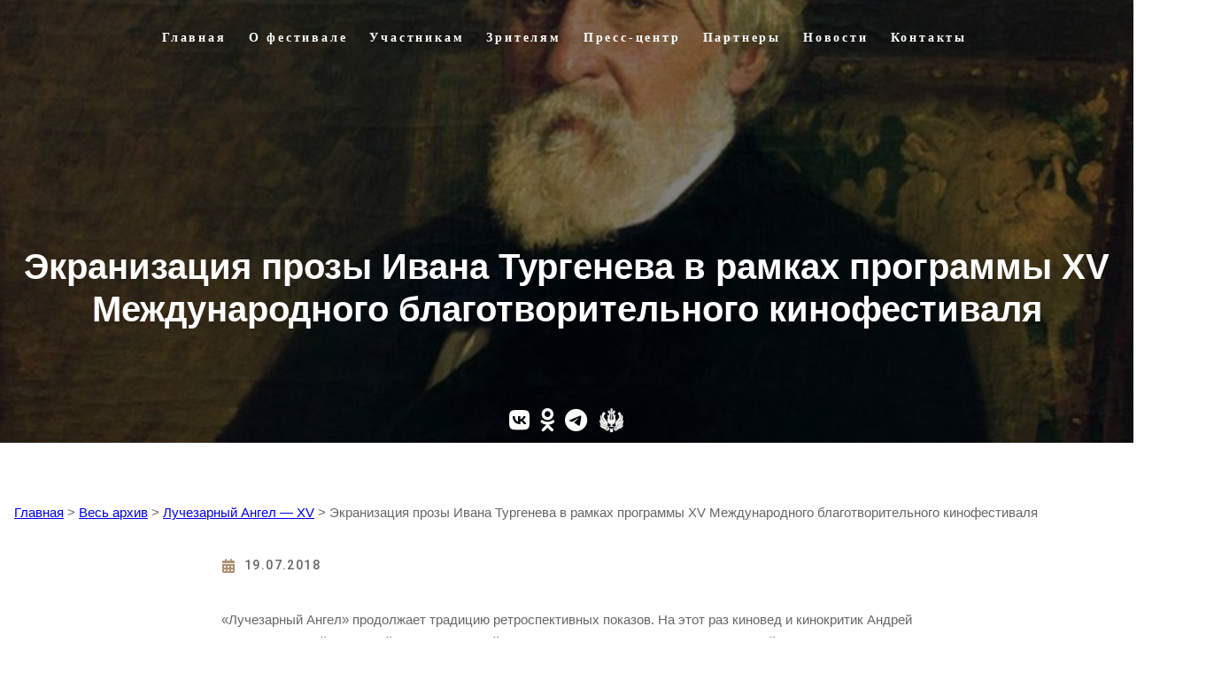

--- FILE ---
content_type: text/html; charset=UTF-8
request_url: https://luchangela.ru/jekranizacii-prozy-ivana-turgeneva-v-ramkah-programmy-xv-mezhdunarodnogo-blagotvoritelnogo-kinofestivalja.html
body_size: 131946
content:
<!DOCTYPE html>
<html lang="ru-RU" prefix="og: http://ogp.me/ns# fb: http://ogp.me/ns/fb#">
<head>
	<meta charset="UTF-8" />
	<meta name="viewport" content="width=device-width, initial-scale=1" />
<meta name='robots' content='max-image-preview:large' />
<title>Экранизация прозы Ивана Тургенева в рамках программы  XV Международного благотворительного кинофестиваля - Лучезарный Ангел</title>
<link rel='dns-prefetch' href='//fonts.googleapis.com' />
<link rel="alternate" type="application/rss+xml" title="Лучезарный Ангел &raquo; Лента" href="https://luchangela.ru/feed" />
<link rel="alternate" type="application/rss+xml" title="Лучезарный Ангел &raquo; Лента комментариев" href="https://luchangela.ru/comments/feed" />
<link rel="alternate" title="oEmbed (JSON)" type="application/json+oembed" href="https://luchangela.ru/wp-json/oembed/1.0/embed?url=https%3A%2F%2Fluchangela.ru%2Fjekranizacii-prozy-ivana-turgeneva-v-ramkah-programmy-xv-mezhdunarodnogo-blagotvoritelnogo-kinofestivalja.html" />
<link rel="alternate" title="oEmbed (XML)" type="text/xml+oembed" href="https://luchangela.ru/wp-json/oembed/1.0/embed?url=https%3A%2F%2Fluchangela.ru%2Fjekranizacii-prozy-ivana-turgeneva-v-ramkah-programmy-xv-mezhdunarodnogo-blagotvoritelnogo-kinofestivalja.html&#038;format=xml" />
<style id='wp-img-auto-sizes-contain-inline-css'>
img:is([sizes=auto i],[sizes^="auto," i]){contain-intrinsic-size:3000px 1500px}
/*# sourceURL=wp-img-auto-sizes-contain-inline-css */
</style>
<style id='wp-block-template-part-theme-inline-css'>
:root :where(.wp-block-template-part.has-background){margin-bottom:0;margin-top:0;padding:1.25em 2.375em}
/*# sourceURL=https://luchangela.ru/wp-includes/blocks/template-part/theme.min.css */
</style>
<style id='wp-block-spacer-inline-css'>
.wp-block-spacer{clear:both}
/*# sourceURL=https://luchangela.ru/wp-includes/blocks/spacer/style.min.css */
</style>
<style id='wp-block-columns-inline-css'>
.wp-block-columns{box-sizing:border-box;display:flex;flex-wrap:wrap!important}@media (min-width:782px){.wp-block-columns{flex-wrap:nowrap!important}}.wp-block-columns{align-items:normal!important}.wp-block-columns.are-vertically-aligned-top{align-items:flex-start}.wp-block-columns.are-vertically-aligned-center{align-items:center}.wp-block-columns.are-vertically-aligned-bottom{align-items:flex-end}@media (max-width:781px){.wp-block-columns:not(.is-not-stacked-on-mobile)>.wp-block-column{flex-basis:100%!important}}@media (min-width:782px){.wp-block-columns:not(.is-not-stacked-on-mobile)>.wp-block-column{flex-basis:0;flex-grow:1}.wp-block-columns:not(.is-not-stacked-on-mobile)>.wp-block-column[style*=flex-basis]{flex-grow:0}}.wp-block-columns.is-not-stacked-on-mobile{flex-wrap:nowrap!important}.wp-block-columns.is-not-stacked-on-mobile>.wp-block-column{flex-basis:0;flex-grow:1}.wp-block-columns.is-not-stacked-on-mobile>.wp-block-column[style*=flex-basis]{flex-grow:0}:where(.wp-block-columns){margin-bottom:1.75em}:where(.wp-block-columns.has-background){padding:1.25em 2.375em}.wp-block-column{flex-grow:1;min-width:0;overflow-wrap:break-word;word-break:break-word}.wp-block-column.is-vertically-aligned-top{align-self:flex-start}.wp-block-column.is-vertically-aligned-center{align-self:center}.wp-block-column.is-vertically-aligned-bottom{align-self:flex-end}.wp-block-column.is-vertically-aligned-stretch{align-self:stretch}.wp-block-column.is-vertically-aligned-bottom,.wp-block-column.is-vertically-aligned-center,.wp-block-column.is-vertically-aligned-top{width:100%}
/*# sourceURL=https://luchangela.ru/wp-includes/blocks/columns/style.min.css */
</style>
<style id='wp-block-post-content-inline-css'>
.wp-block-post-content{display:flow-root}
/*# sourceURL=https://luchangela.ru/wp-includes/blocks/post-content/style.min.css */
</style>
<style id='wp-block-paragraph-inline-css'>
.is-small-text{font-size:.875em}.is-regular-text{font-size:1em}.is-large-text{font-size:2.25em}.is-larger-text{font-size:3em}.has-drop-cap:not(:focus):first-letter{float:left;font-size:8.4em;font-style:normal;font-weight:100;line-height:.68;margin:.05em .1em 0 0;text-transform:uppercase}body.rtl .has-drop-cap:not(:focus):first-letter{float:none;margin-left:.1em}p.has-drop-cap.has-background{overflow:hidden}:root :where(p.has-background){padding:1.25em 2.375em}:where(p.has-text-color:not(.has-link-color)) a{color:inherit}p.has-text-align-left[style*="writing-mode:vertical-lr"],p.has-text-align-right[style*="writing-mode:vertical-rl"]{rotate:180deg}
/*# sourceURL=https://luchangela.ru/wp-includes/blocks/paragraph/style.min.css */
</style>
<style id='wp-block-search-inline-css'>
.wp-block-search__button{margin-left:10px;word-break:normal}.wp-block-search__button.has-icon{line-height:0}.wp-block-search__button svg{height:1.25em;min-height:24px;min-width:24px;width:1.25em;fill:currentColor;vertical-align:text-bottom}:where(.wp-block-search__button){border:1px solid #ccc;padding:6px 10px}.wp-block-search__inside-wrapper{display:flex;flex:auto;flex-wrap:nowrap;max-width:100%}.wp-block-search__label{width:100%}.wp-block-search.wp-block-search__button-only .wp-block-search__button{box-sizing:border-box;display:flex;flex-shrink:0;justify-content:center;margin-left:0;max-width:100%}.wp-block-search.wp-block-search__button-only .wp-block-search__inside-wrapper{min-width:0!important;transition-property:width}.wp-block-search.wp-block-search__button-only .wp-block-search__input{flex-basis:100%;transition-duration:.3s}.wp-block-search.wp-block-search__button-only.wp-block-search__searchfield-hidden,.wp-block-search.wp-block-search__button-only.wp-block-search__searchfield-hidden .wp-block-search__inside-wrapper{overflow:hidden}.wp-block-search.wp-block-search__button-only.wp-block-search__searchfield-hidden .wp-block-search__input{border-left-width:0!important;border-right-width:0!important;flex-basis:0;flex-grow:0;margin:0;min-width:0!important;padding-left:0!important;padding-right:0!important;width:0!important}:where(.wp-block-search__input){appearance:none;border:1px solid #949494;flex-grow:1;font-family:inherit;font-size:inherit;font-style:inherit;font-weight:inherit;letter-spacing:inherit;line-height:inherit;margin-left:0;margin-right:0;min-width:3rem;padding:8px;text-decoration:unset!important;text-transform:inherit}:where(.wp-block-search__button-inside .wp-block-search__inside-wrapper){background-color:#fff;border:1px solid #949494;box-sizing:border-box;padding:4px}:where(.wp-block-search__button-inside .wp-block-search__inside-wrapper) .wp-block-search__input{border:none;border-radius:0;padding:0 4px}:where(.wp-block-search__button-inside .wp-block-search__inside-wrapper) .wp-block-search__input:focus{outline:none}:where(.wp-block-search__button-inside .wp-block-search__inside-wrapper) :where(.wp-block-search__button){padding:4px 8px}.wp-block-search.aligncenter .wp-block-search__inside-wrapper{margin:auto}.wp-block[data-align=right] .wp-block-search.wp-block-search__button-only .wp-block-search__inside-wrapper{float:right}
/*# sourceURL=https://luchangela.ru/wp-includes/blocks/search/style.min.css */
</style>
<style id='wp-block-search-theme-inline-css'>
.wp-block-search .wp-block-search__label{font-weight:700}.wp-block-search__button{border:1px solid #ccc;padding:.375em .625em}
/*# sourceURL=https://luchangela.ru/wp-includes/blocks/search/theme.min.css */
</style>
<style id='wp-emoji-styles-inline-css'>

	img.wp-smiley, img.emoji {
		display: inline !important;
		border: none !important;
		box-shadow: none !important;
		height: 1em !important;
		width: 1em !important;
		margin: 0 0.07em !important;
		vertical-align: -0.1em !important;
		background: none !important;
		padding: 0 !important;
	}
/*# sourceURL=wp-emoji-styles-inline-css */
</style>
<style id='wp-block-library-inline-css'>
:root{--wp-block-synced-color:#7a00df;--wp-block-synced-color--rgb:122,0,223;--wp-bound-block-color:var(--wp-block-synced-color);--wp-editor-canvas-background:#ddd;--wp-admin-theme-color:#007cba;--wp-admin-theme-color--rgb:0,124,186;--wp-admin-theme-color-darker-10:#006ba1;--wp-admin-theme-color-darker-10--rgb:0,107,160.5;--wp-admin-theme-color-darker-20:#005a87;--wp-admin-theme-color-darker-20--rgb:0,90,135;--wp-admin-border-width-focus:2px}@media (min-resolution:192dpi){:root{--wp-admin-border-width-focus:1.5px}}.wp-element-button{cursor:pointer}:root .has-very-light-gray-background-color{background-color:#eee}:root .has-very-dark-gray-background-color{background-color:#313131}:root .has-very-light-gray-color{color:#eee}:root .has-very-dark-gray-color{color:#313131}:root .has-vivid-green-cyan-to-vivid-cyan-blue-gradient-background{background:linear-gradient(135deg,#00d084,#0693e3)}:root .has-purple-crush-gradient-background{background:linear-gradient(135deg,#34e2e4,#4721fb 50%,#ab1dfe)}:root .has-hazy-dawn-gradient-background{background:linear-gradient(135deg,#faaca8,#dad0ec)}:root .has-subdued-olive-gradient-background{background:linear-gradient(135deg,#fafae1,#67a671)}:root .has-atomic-cream-gradient-background{background:linear-gradient(135deg,#fdd79a,#004a59)}:root .has-nightshade-gradient-background{background:linear-gradient(135deg,#330968,#31cdcf)}:root .has-midnight-gradient-background{background:linear-gradient(135deg,#020381,#2874fc)}:root{--wp--preset--font-size--normal:16px;--wp--preset--font-size--huge:42px}.has-regular-font-size{font-size:1em}.has-larger-font-size{font-size:2.625em}.has-normal-font-size{font-size:var(--wp--preset--font-size--normal)}.has-huge-font-size{font-size:var(--wp--preset--font-size--huge)}.has-text-align-center{text-align:center}.has-text-align-left{text-align:left}.has-text-align-right{text-align:right}.has-fit-text{white-space:nowrap!important}#end-resizable-editor-section{display:none}.aligncenter{clear:both}.items-justified-left{justify-content:flex-start}.items-justified-center{justify-content:center}.items-justified-right{justify-content:flex-end}.items-justified-space-between{justify-content:space-between}.screen-reader-text{border:0;clip-path:inset(50%);height:1px;margin:-1px;overflow:hidden;padding:0;position:absolute;width:1px;word-wrap:normal!important}.screen-reader-text:focus{background-color:#ddd;clip-path:none;color:#444;display:block;font-size:1em;height:auto;left:5px;line-height:normal;padding:15px 23px 14px;text-decoration:none;top:5px;width:auto;z-index:100000}html :where(.has-border-color){border-style:solid}html :where([style*=border-top-color]){border-top-style:solid}html :where([style*=border-right-color]){border-right-style:solid}html :where([style*=border-bottom-color]){border-bottom-style:solid}html :where([style*=border-left-color]){border-left-style:solid}html :where([style*=border-width]){border-style:solid}html :where([style*=border-top-width]){border-top-style:solid}html :where([style*=border-right-width]){border-right-style:solid}html :where([style*=border-bottom-width]){border-bottom-style:solid}html :where([style*=border-left-width]){border-left-style:solid}html :where(img[class*=wp-image-]){height:auto;max-width:100%}:where(figure){margin:0 0 1em}html :where(.is-position-sticky){--wp-admin--admin-bar--position-offset:var(--wp-admin--admin-bar--height,0px)}@media screen and (max-width:600px){html :where(.is-position-sticky){--wp-admin--admin-bar--position-offset:0px}}
.wp-block-template-part{margin-block-start:0;margin-block-end:0;}
/*# sourceURL=wp-block-library-inline-css */
</style>
<style id='global-styles-inline-css'>
:root{--wp--preset--aspect-ratio--square: 1;--wp--preset--aspect-ratio--4-3: 4/3;--wp--preset--aspect-ratio--3-4: 3/4;--wp--preset--aspect-ratio--3-2: 3/2;--wp--preset--aspect-ratio--2-3: 2/3;--wp--preset--aspect-ratio--16-9: 16/9;--wp--preset--aspect-ratio--9-16: 9/16;--wp--preset--color--black: #000000;--wp--preset--color--cyan-bluish-gray: #abb8c3;--wp--preset--color--white: #ffffff;--wp--preset--color--pale-pink: #f78da7;--wp--preset--color--vivid-red: #cf2e2e;--wp--preset--color--luminous-vivid-orange: #ff6900;--wp--preset--color--luminous-vivid-amber: #fcb900;--wp--preset--color--light-green-cyan: #7bdcb5;--wp--preset--color--vivid-green-cyan: #00d084;--wp--preset--color--pale-cyan-blue: #8ed1fc;--wp--preset--color--vivid-cyan-blue: #0693e3;--wp--preset--color--vivid-purple: #9b51e0;--wp--preset--color--intrace-primary: #181818;--wp--preset--color--intrace-accent: #ad9271;--wp--preset--color--intrace-background: #f8f8f8;--wp--preset--color--intrace-body-text: #666666;--wp--preset--color--intrace-body-text-2: #e1e1e1;--wp--preset--color--intrace-border: #e9ebef;--wp--preset--color--intrace-border-2: #eaeaeb;--wp--preset--color--custom-цвет-1: #61a2e1;--wp--preset--color--custom-1: #71bdec;--wp--preset--gradient--vivid-cyan-blue-to-vivid-purple: linear-gradient(135deg,rgb(6,147,227) 0%,rgb(155,81,224) 100%);--wp--preset--gradient--light-green-cyan-to-vivid-green-cyan: linear-gradient(135deg,rgb(122,220,180) 0%,rgb(0,208,130) 100%);--wp--preset--gradient--luminous-vivid-amber-to-luminous-vivid-orange: linear-gradient(135deg,rgb(252,185,0) 0%,rgb(255,105,0) 100%);--wp--preset--gradient--luminous-vivid-orange-to-vivid-red: linear-gradient(135deg,rgb(255,105,0) 0%,rgb(207,46,46) 100%);--wp--preset--gradient--very-light-gray-to-cyan-bluish-gray: linear-gradient(135deg,rgb(238,238,238) 0%,rgb(169,184,195) 100%);--wp--preset--gradient--cool-to-warm-spectrum: linear-gradient(135deg,rgb(74,234,220) 0%,rgb(151,120,209) 20%,rgb(207,42,186) 40%,rgb(238,44,130) 60%,rgb(251,105,98) 80%,rgb(254,248,76) 100%);--wp--preset--gradient--blush-light-purple: linear-gradient(135deg,rgb(255,206,236) 0%,rgb(152,150,240) 100%);--wp--preset--gradient--blush-bordeaux: linear-gradient(135deg,rgb(254,205,165) 0%,rgb(254,45,45) 50%,rgb(107,0,62) 100%);--wp--preset--gradient--luminous-dusk: linear-gradient(135deg,rgb(255,203,112) 0%,rgb(199,81,192) 50%,rgb(65,88,208) 100%);--wp--preset--gradient--pale-ocean: linear-gradient(135deg,rgb(255,245,203) 0%,rgb(182,227,212) 50%,rgb(51,167,181) 100%);--wp--preset--gradient--electric-grass: linear-gradient(135deg,rgb(202,248,128) 0%,rgb(113,206,126) 100%);--wp--preset--gradient--midnight: linear-gradient(135deg,rgb(2,3,129) 0%,rgb(40,116,252) 100%);--wp--preset--gradient--quinary-to-septenary: linear-gradient(160deg, var(--wp--preset--color--quinary), var(--wp--preset--color--septenary));--wp--preset--font-size--small: 18px;--wp--preset--font-size--medium: 20px;--wp--preset--font-size--large: 24px;--wp--preset--font-size--x-large: 42px;--wp--preset--font-size--tiny: 16px;--wp--preset--font-size--normal: 20px;--wp--preset--font-size--extra-large: 40px;--wp--preset--font-size--huge: 96px;--wp--preset--font-size--gigantic: 144px;--wp--preset--font-family--arial: Arial, Helvetica, sans-serif;--wp--preset--font-family--times: Times, serif;--wp--preset--font-family--primary: Arial, Helvetica, sans-serif;;--wp--preset--font-family--secondary: 'Heebo';--wp--preset--spacing--20: 0.44rem;--wp--preset--spacing--30: 0.67rem;--wp--preset--spacing--40: 1rem;--wp--preset--spacing--50: 1.5rem;--wp--preset--spacing--60: 2.25rem;--wp--preset--spacing--70: 3.38rem;--wp--preset--spacing--80: 5.06rem;--wp--preset--shadow--natural: 6px 6px 9px rgba(0, 0, 0, 0.2);--wp--preset--shadow--deep: 12px 12px 50px rgba(0, 0, 0, 0.4);--wp--preset--shadow--sharp: 6px 6px 0px rgba(0, 0, 0, 0.2);--wp--preset--shadow--outlined: 6px 6px 0px -3px rgb(255, 255, 255), 6px 6px rgb(0, 0, 0);--wp--preset--shadow--crisp: 6px 6px 0px rgb(0, 0, 0);--wp--custom--headings--typography--font-family: var(--wp--preset--font-family--primary);}:root { --wp--style--global--content-size: 1170px;--wp--style--global--wide-size: 1200px; }:where(body) { margin: 0; }.wp-site-blocks > .alignleft { float: left; margin-right: 2em; }.wp-site-blocks > .alignright { float: right; margin-left: 2em; }.wp-site-blocks > .aligncenter { justify-content: center; margin-left: auto; margin-right: auto; }:where(.wp-site-blocks) > * { margin-block-start: 24px; margin-block-end: 0; }:where(.wp-site-blocks) > :first-child { margin-block-start: 0; }:where(.wp-site-blocks) > :last-child { margin-block-end: 0; }:root { --wp--style--block-gap: 24px; }:root :where(.is-layout-flow) > :first-child{margin-block-start: 0;}:root :where(.is-layout-flow) > :last-child{margin-block-end: 0;}:root :where(.is-layout-flow) > *{margin-block-start: 24px;margin-block-end: 0;}:root :where(.is-layout-constrained) > :first-child{margin-block-start: 0;}:root :where(.is-layout-constrained) > :last-child{margin-block-end: 0;}:root :where(.is-layout-constrained) > *{margin-block-start: 24px;margin-block-end: 0;}:root :where(.is-layout-flex){gap: 24px;}:root :where(.is-layout-grid){gap: 24px;}.is-layout-flow > .alignleft{float: left;margin-inline-start: 0;margin-inline-end: 2em;}.is-layout-flow > .alignright{float: right;margin-inline-start: 2em;margin-inline-end: 0;}.is-layout-flow > .aligncenter{margin-left: auto !important;margin-right: auto !important;}.is-layout-constrained > .alignleft{float: left;margin-inline-start: 0;margin-inline-end: 2em;}.is-layout-constrained > .alignright{float: right;margin-inline-start: 2em;margin-inline-end: 0;}.is-layout-constrained > .aligncenter{margin-left: auto !important;margin-right: auto !important;}.is-layout-constrained > :where(:not(.alignleft):not(.alignright):not(.alignfull)){max-width: var(--wp--style--global--content-size);margin-left: auto !important;margin-right: auto !important;}.is-layout-constrained > .alignwide{max-width: var(--wp--style--global--wide-size);}body .is-layout-flex{display: flex;}.is-layout-flex{flex-wrap: wrap;align-items: center;}.is-layout-flex > :is(*, div){margin: 0;}body .is-layout-grid{display: grid;}.is-layout-grid > :is(*, div){margin: 0;}body{background-color: #ffffff;color: #666666;padding-top: 0px;padding-right: 0px;padding-bottom: 0px;padding-left: 0px;}a:where(:not(.wp-element-button)){color: #0090ea;text-decoration: underline;}:root :where(a:where(:not(.wp-element-button)):hover){color: var(--wp--preset--color--custom-цвет-1);}h1{font-family: var(--wp--custom--headings--typography--font-family);}h2{font-family: var(--wp--custom--headings--typography--font-family);}h3{font-family: var(--wp--custom--headings--typography--font-family);}h4{font-family: var(--wp--custom--headings--typography--font-family);}h5{font-family: var(--wp--custom--headings--typography--font-family);}h6{font-family: var(--wp--custom--headings--typography--font-family);}:root :where(.wp-element-button, .wp-block-button__link){background-color: #32373c;border-width: 0;color: #fff;font-family: inherit;font-size: inherit;font-style: inherit;font-weight: inherit;letter-spacing: inherit;line-height: inherit;padding-top: calc(0.667em + 2px);padding-right: calc(1.333em + 2px);padding-bottom: calc(0.667em + 2px);padding-left: calc(1.333em + 2px);text-decoration: none;text-transform: inherit;}.has-black-color{color: var(--wp--preset--color--black) !important;}.has-cyan-bluish-gray-color{color: var(--wp--preset--color--cyan-bluish-gray) !important;}.has-white-color{color: var(--wp--preset--color--white) !important;}.has-pale-pink-color{color: var(--wp--preset--color--pale-pink) !important;}.has-vivid-red-color{color: var(--wp--preset--color--vivid-red) !important;}.has-luminous-vivid-orange-color{color: var(--wp--preset--color--luminous-vivid-orange) !important;}.has-luminous-vivid-amber-color{color: var(--wp--preset--color--luminous-vivid-amber) !important;}.has-light-green-cyan-color{color: var(--wp--preset--color--light-green-cyan) !important;}.has-vivid-green-cyan-color{color: var(--wp--preset--color--vivid-green-cyan) !important;}.has-pale-cyan-blue-color{color: var(--wp--preset--color--pale-cyan-blue) !important;}.has-vivid-cyan-blue-color{color: var(--wp--preset--color--vivid-cyan-blue) !important;}.has-vivid-purple-color{color: var(--wp--preset--color--vivid-purple) !important;}.has-intrace-primary-color{color: var(--wp--preset--color--intrace-primary) !important;}.has-intrace-accent-color{color: var(--wp--preset--color--intrace-accent) !important;}.has-intrace-background-color{color: var(--wp--preset--color--intrace-background) !important;}.has-intrace-body-text-color{color: var(--wp--preset--color--intrace-body-text) !important;}.has-intrace-body-text-2-color{color: var(--wp--preset--color--intrace-body-text-2) !important;}.has-intrace-border-color{color: var(--wp--preset--color--intrace-border) !important;}.has-intrace-border-2-color{color: var(--wp--preset--color--intrace-border-2) !important;}.has-custom-цвет-1-color{color: var(--wp--preset--color--custom-цвет-1) !important;}.has-custom-1-color{color: var(--wp--preset--color--custom-1) !important;}.has-black-background-color{background-color: var(--wp--preset--color--black) !important;}.has-cyan-bluish-gray-background-color{background-color: var(--wp--preset--color--cyan-bluish-gray) !important;}.has-white-background-color{background-color: var(--wp--preset--color--white) !important;}.has-pale-pink-background-color{background-color: var(--wp--preset--color--pale-pink) !important;}.has-vivid-red-background-color{background-color: var(--wp--preset--color--vivid-red) !important;}.has-luminous-vivid-orange-background-color{background-color: var(--wp--preset--color--luminous-vivid-orange) !important;}.has-luminous-vivid-amber-background-color{background-color: var(--wp--preset--color--luminous-vivid-amber) !important;}.has-light-green-cyan-background-color{background-color: var(--wp--preset--color--light-green-cyan) !important;}.has-vivid-green-cyan-background-color{background-color: var(--wp--preset--color--vivid-green-cyan) !important;}.has-pale-cyan-blue-background-color{background-color: var(--wp--preset--color--pale-cyan-blue) !important;}.has-vivid-cyan-blue-background-color{background-color: var(--wp--preset--color--vivid-cyan-blue) !important;}.has-vivid-purple-background-color{background-color: var(--wp--preset--color--vivid-purple) !important;}.has-intrace-primary-background-color{background-color: var(--wp--preset--color--intrace-primary) !important;}.has-intrace-accent-background-color{background-color: var(--wp--preset--color--intrace-accent) !important;}.has-intrace-background-background-color{background-color: var(--wp--preset--color--intrace-background) !important;}.has-intrace-body-text-background-color{background-color: var(--wp--preset--color--intrace-body-text) !important;}.has-intrace-body-text-2-background-color{background-color: var(--wp--preset--color--intrace-body-text-2) !important;}.has-intrace-border-background-color{background-color: var(--wp--preset--color--intrace-border) !important;}.has-intrace-border-2-background-color{background-color: var(--wp--preset--color--intrace-border-2) !important;}.has-custom-цвет-1-background-color{background-color: var(--wp--preset--color--custom-цвет-1) !important;}.has-custom-1-background-color{background-color: var(--wp--preset--color--custom-1) !important;}.has-black-border-color{border-color: var(--wp--preset--color--black) !important;}.has-cyan-bluish-gray-border-color{border-color: var(--wp--preset--color--cyan-bluish-gray) !important;}.has-white-border-color{border-color: var(--wp--preset--color--white) !important;}.has-pale-pink-border-color{border-color: var(--wp--preset--color--pale-pink) !important;}.has-vivid-red-border-color{border-color: var(--wp--preset--color--vivid-red) !important;}.has-luminous-vivid-orange-border-color{border-color: var(--wp--preset--color--luminous-vivid-orange) !important;}.has-luminous-vivid-amber-border-color{border-color: var(--wp--preset--color--luminous-vivid-amber) !important;}.has-light-green-cyan-border-color{border-color: var(--wp--preset--color--light-green-cyan) !important;}.has-vivid-green-cyan-border-color{border-color: var(--wp--preset--color--vivid-green-cyan) !important;}.has-pale-cyan-blue-border-color{border-color: var(--wp--preset--color--pale-cyan-blue) !important;}.has-vivid-cyan-blue-border-color{border-color: var(--wp--preset--color--vivid-cyan-blue) !important;}.has-vivid-purple-border-color{border-color: var(--wp--preset--color--vivid-purple) !important;}.has-intrace-primary-border-color{border-color: var(--wp--preset--color--intrace-primary) !important;}.has-intrace-accent-border-color{border-color: var(--wp--preset--color--intrace-accent) !important;}.has-intrace-background-border-color{border-color: var(--wp--preset--color--intrace-background) !important;}.has-intrace-body-text-border-color{border-color: var(--wp--preset--color--intrace-body-text) !important;}.has-intrace-body-text-2-border-color{border-color: var(--wp--preset--color--intrace-body-text-2) !important;}.has-intrace-border-border-color{border-color: var(--wp--preset--color--intrace-border) !important;}.has-intrace-border-2-border-color{border-color: var(--wp--preset--color--intrace-border-2) !important;}.has-custom-цвет-1-border-color{border-color: var(--wp--preset--color--custom-цвет-1) !important;}.has-custom-1-border-color{border-color: var(--wp--preset--color--custom-1) !important;}.has-vivid-cyan-blue-to-vivid-purple-gradient-background{background: var(--wp--preset--gradient--vivid-cyan-blue-to-vivid-purple) !important;}.has-light-green-cyan-to-vivid-green-cyan-gradient-background{background: var(--wp--preset--gradient--light-green-cyan-to-vivid-green-cyan) !important;}.has-luminous-vivid-amber-to-luminous-vivid-orange-gradient-background{background: var(--wp--preset--gradient--luminous-vivid-amber-to-luminous-vivid-orange) !important;}.has-luminous-vivid-orange-to-vivid-red-gradient-background{background: var(--wp--preset--gradient--luminous-vivid-orange-to-vivid-red) !important;}.has-very-light-gray-to-cyan-bluish-gray-gradient-background{background: var(--wp--preset--gradient--very-light-gray-to-cyan-bluish-gray) !important;}.has-cool-to-warm-spectrum-gradient-background{background: var(--wp--preset--gradient--cool-to-warm-spectrum) !important;}.has-blush-light-purple-gradient-background{background: var(--wp--preset--gradient--blush-light-purple) !important;}.has-blush-bordeaux-gradient-background{background: var(--wp--preset--gradient--blush-bordeaux) !important;}.has-luminous-dusk-gradient-background{background: var(--wp--preset--gradient--luminous-dusk) !important;}.has-pale-ocean-gradient-background{background: var(--wp--preset--gradient--pale-ocean) !important;}.has-electric-grass-gradient-background{background: var(--wp--preset--gradient--electric-grass) !important;}.has-midnight-gradient-background{background: var(--wp--preset--gradient--midnight) !important;}.has-quinary-to-septenary-gradient-background{background: var(--wp--preset--gradient--quinary-to-septenary) !important;}.has-small-font-size{font-size: var(--wp--preset--font-size--small) !important;}.has-medium-font-size{font-size: var(--wp--preset--font-size--medium) !important;}.has-large-font-size{font-size: var(--wp--preset--font-size--large) !important;}.has-x-large-font-size{font-size: var(--wp--preset--font-size--x-large) !important;}.has-tiny-font-size{font-size: var(--wp--preset--font-size--tiny) !important;}.has-normal-font-size{font-size: var(--wp--preset--font-size--normal) !important;}.has-extra-large-font-size{font-size: var(--wp--preset--font-size--extra-large) !important;}.has-huge-font-size{font-size: var(--wp--preset--font-size--huge) !important;}.has-gigantic-font-size{font-size: var(--wp--preset--font-size--gigantic) !important;}.has-arial-font-family{font-family: var(--wp--preset--font-family--arial) !important;}.has-times-font-family{font-family: var(--wp--preset--font-family--times) !important;}.has-primary-font-family{font-family: var(--wp--preset--font-family--primary) !important;}.has-secondary-font-family{font-family: var(--wp--preset--font-family--secondary) !important;}
/*# sourceURL=global-styles-inline-css */
</style>
<style id='core-block-supports-inline-css'>
.wp-container-core-columns-is-layout-244aab75{flex-wrap:nowrap;}.wp-elements-3c73b54b26d36a904c57534ecba31ebe a:where(:not(.wp-element-button)){color:var(--wp--preset--color--white);}.wp-elements-2fe1e0242315225e9b53d3affbf3ab21 a:where(:not(.wp-element-button)){color:var(--wp--preset--color--white);}.wp-elements-6271d912366d3a8de9be7104e883015b a:where(:not(.wp-element-button)){color:var(--wp--preset--color--white);}.wp-elements-c3d95d328fec9876a1c043eabf1a5e0e a:where(:not(.wp-element-button)){color:var(--wp--preset--color--white);}.wp-elements-33b188a773843886fb0a30449a1e6fc2 a:where(:not(.wp-element-button)){color:var(--wp--preset--color--white);}.wp-elements-9d5283b830466c1465ce2ba8b03f3f04 a:where(:not(.wp-element-button)){color:var(--wp--preset--color--white);}
/*# sourceURL=core-block-supports-inline-css */
</style>
<style id='wp-block-template-skip-link-inline-css'>

		.skip-link.screen-reader-text {
			border: 0;
			clip-path: inset(50%);
			height: 1px;
			margin: -1px;
			overflow: hidden;
			padding: 0;
			position: absolute !important;
			width: 1px;
			word-wrap: normal !important;
		}

		.skip-link.screen-reader-text:focus {
			background-color: #eee;
			clip-path: none;
			color: #444;
			display: block;
			font-size: 1em;
			height: auto;
			left: 5px;
			line-height: normal;
			padding: 15px 23px 14px;
			text-decoration: none;
			top: 5px;
			width: auto;
			z-index: 100000;
		}
/*# sourceURL=wp-block-template-skip-link-inline-css */
</style>
<link rel='stylesheet' id='gutenverse-form-default-style-css' href='https://luchangela.ru/wp-content/plugins/gutenverse/assets/css/form-default-style.css?ver=3.2.1' media='all' />
<link rel='stylesheet' id='intrace-style-css' href='https://luchangela.ru/wp-content/themes/intrace/style.css?ver=1.0.7' media='all' />
<style id='intrace-style-inline-css'>
@import url(https://luchangela.ru/wp-content/fonts/2ecefb8738a15a0a5ec9789dfc0df208.css);
/*# sourceURL=intrace-style-inline-css */
</style>
<link rel='stylesheet' id='intrace-core-add-css' href='https://luchangela.ru/wp-content/themes/intrace//assets/css/core-add.css?ver=1.0.7' media='all' />
<link rel='stylesheet' id='intrace-animate-css' href='https://luchangela.ru/wp-content/themes/intrace//assets/css/animation.css?ver=1.0.7' media='all' />
<link rel='stylesheet' id='elementor-frontend-css' href='https://luchangela.ru/wp-content/plugins/elementor/assets/css/frontend.min.css?ver=3.33.0' media='all' />
<link rel='stylesheet' id='widget-image-css' href='https://luchangela.ru/wp-content/plugins/elementor/assets/css/widget-image.min.css?ver=3.33.0' media='all' />
<link rel='stylesheet' id='e-animation-rotate-css' href='https://luchangela.ru/wp-content/plugins/elementor/assets/lib/animations/styles/e-animation-rotate.min.css?ver=3.33.0' media='all' />
<link rel='stylesheet' id='widget-heading-css' href='https://luchangela.ru/wp-content/plugins/elementor/assets/css/widget-heading.min.css?ver=3.33.0' media='all' />
<link rel='stylesheet' id='widget-nested-accordion-css' href='https://luchangela.ru/wp-content/plugins/elementor/assets/css/widget-nested-accordion.min.css?ver=3.33.0' media='all' />
<link rel='stylesheet' id='e-popup-css' href='https://luchangela.ru/wp-content/plugins/elementor-pro/assets/css/conditionals/popup.min.css?ver=3.33.1' media='all' />
<link rel='stylesheet' id='elementor-post-23409-css' href='https://luchangela.ru/wp-content/uploads/elementor/css/post-23409.css?ver=1767387001' media='all' />
<link rel='stylesheet' id='elementor-post-24758-css' href='https://luchangela.ru/wp-content/uploads/elementor/css/post-24758.css?ver=1767387001' media='all' />
<link rel='stylesheet' id='fontawesome-gutenverse-css' href='https://luchangela.ru/wp-content/plugins/gutenverse/lib/framework/assets/fonts/fontawesome/css/all.min.css?ver=2.2.1' media='all' />
<link rel='stylesheet' id='gutenverse-iconlist-css' href='https://luchangela.ru/wp-content/plugins/gutenverse/lib/framework/assets/fonts/gtnicon/gtnicon.css?ver=2.2.1' media='all' />
<link rel='stylesheet' id='gutenverse-frontend-css' href='https://luchangela.ru/wp-content/plugins/gutenverse/assets/css/frontend.css?ver=3.2.1' media='all' />
<link rel='stylesheet' id='gutenverse-generated-template-css' href='//luchangela.ru/wp-content/uploads/gutenverse/css/gutenverse-template-single-884411.css?ver=884411' media='all' />
<link rel='stylesheet' id='gutenverse-google-font-css' href='https://fonts.googleapis.com/css?family=Lato%3A400%2C400italic%2C700%2C700italic%2C600%7CHeebo%3A400%2C400italic%2C700%2C700italic%2C300%2C800%2C600&#038;display=swap&#038;ver=2.2.1' media='all' />
<link rel='stylesheet' id='gutenverse-frontend-icon-css' href='https://luchangela.ru/wp-content/plugins/gutenverse/lib/framework/assets/dist/frontend-icon.css?ver=2.2.1' media='all' />
<link rel='stylesheet' id='gutenverse-frontend-style-css' href='https://luchangela.ru/wp-content/plugins/gutenverse/lib/framework/assets/css/frontend.css?ver=2.2.1' media='all' />
<style id='gutenverse-frontend-style-inline-css'>
:root {
            --guten-screen-xs-max: 767px;
            --guten-screen-sm-min: 768px;
            --guten-screen-sm-max: 1024px;
            --guten-screen-md-min: 1025px; 
        } body { --wp--preset--color--custom-цвет-1:#61a2e1;--wp--preset--color--custom-1:#71bdec; } body { --gutenverse-font-family-h1-home-font:"Lato";--gutenverse-font-size-h1-home-font:72px;--gutenverse-font-weight-h1-home-font:600;--gutenverse-font-transform-h1-home-font:uppercase;--gutenverse-font-lineHeight-h1-home-font:1em;--gutenverse-font-spacing-h1-home-font:0.1em;--gutenverse-font-family-h1-home-alt-font:"Lato";--gutenverse-font-size-h1-home-alt-font:56px;--gutenverse-font-weight-h1-home-alt-font:600;--gutenverse-font-transform-h1-home-alt-font:uppercase;--gutenverse-font-lineHeight-h1-home-alt-font:1em;--gutenverse-font-spacing-h1-home-alt-font:0.1em;--gutenverse-font-family-h1-alt-font:"Lato";--gutenverse-font-size-h1-alt-font:42px;--gutenverse-font-weight-h1-alt-font:600;--gutenverse-font-transform-h1-alt-font:uppercase;--gutenverse-font-lineHeight-h1-alt-font:1em;--gutenverse-font-spacing-h1-alt-font:0.1em;--gutenverse-font-family-h2-font:"Lato";--gutenverse-font-size-h2-font:42px;--gutenverse-font-weight-h2-font:600;--gutenverse-font-transform-h2-font:uppercase;--gutenverse-font-lineHeight-h2-font:1.3em;--gutenverse-font-spacing-h2-font:0.01em;--gutenverse-font-family-h2-alt-font:"Lato";--gutenverse-font-size-h2-alt-font:32px;--gutenverse-font-weight-h2-alt-font:600;--gutenverse-font-transform-h2-alt-font:uppercase;--gutenverse-font-lineHeight-h2-alt-font:1.3em;--gutenverse-font-spacing-h2-alt-font:0.01em;--gutenverse-font-family-h2-cta-font:"Lato";--gutenverse-font-size-h2-cta-font:32px;--gutenverse-font-weight-h2-cta-font:600;--gutenverse-font-lineHeight-h2-cta-font:1.2em;--gutenverse-font-family-h3-font:"Lato";--gutenverse-font-size-h3-font:24px;--gutenverse-font-weight-h3-font:600;--gutenverse-font-lineHeight-h3-font:1.2em;--gutenverse-font-family-h4-font:"Lato";--gutenverse-font-size-h4-font:42px;--gutenverse-font-weight-h4-font:600;--gutenverse-font-lineHeight-h4-font:1.2em;--gutenverse-font-family-h5-font:"Lato";--gutenverse-font-size-h5-font:18px;--gutenverse-font-weight-h5-font:600;--gutenverse-font-transform-h5-font:uppercase;--gutenverse-font-lineHeight-h5-font:1.2em;--gutenverse-font-spacing-h5-font:0.1em;--gutenverse-font-family-h6-font:"Lato";--gutenverse-font-size-h6-font:18px;--gutenverse-font-weight-h6-font:400;--gutenverse-font-lineHeight-h6-font:1.2em;--gutenverse-font-family-accent-font:"Lato";--gutenverse-font-size-accent-font:100px;--gutenverse-font-weight-accent-font:600;--gutenverse-font-transform-accent-font:uppercase;--gutenverse-font-lineHeight-accent-font:1.2em;--gutenverse-font-spacing-accent-font:0.01em;--gutenverse-font-family-body-font:"Heebo";--gutenverse-font-size-body-font:16px;--gutenverse-font-weight-body-font:300;--gutenverse-font-lineHeight-body-font:1.6em;--gutenverse-font-family-body-heading-font:"Heebo";--gutenverse-font-size-body-heading-font:12px;--gutenverse-font-weight-body-heading-font:300;--gutenverse-font-lineHeight-body-heading-font:1.6em;--gutenverse-font-spacing-body-heading-font:0.05em;--gutenverse-font-family-body-menu-font:"Lato";--gutenverse-font-size-body-menu-font:12px;--gutenverse-font-weight-body-menu-font:400;--gutenverse-font-transform-body-menu-font:uppercase;--gutenverse-font-lineHeight-body-menu-font:1.6em;--gutenverse-font-spacing-body-menu-font:0.2em;--gutenverse-font-family-progress-bar-font:"Heebo";--gutenverse-font-size-progress-bar-font:16px;--gutenverse-font-weight-progress-bar-font:400;--gutenverse-font-lineHeight-progress-bar-font:1.7em;--gutenverse-font-family-pricing-font:"Heebo";--gutenverse-font-size-pricing-font:48px;--gutenverse-font-weight-pricing-font:800;--gutenverse-font-lineHeight-pricing-font:1.7em;--gutenverse-font-family-funfact-number-font:"Heebo";--gutenverse-font-size-funfact-number-font:32px;--gutenverse-font-weight-funfact-number-font:600;--gutenverse-font-lineHeight-funfact-number-font:1.7em;--gutenverse-font-family-testimonial-font:"Heebo";--gutenverse-font-size-testimonial-font:16px;--gutenverse-font-weight-testimonial-font:300;--gutenverse-font-style-testimonial-font:italic;--gutenverse-font-lineHeight-testimonial-font:1.5em;--gutenverse-font-family-button-hero-font:"Heebo";--gutenverse-font-size-button-hero-font:16px;--gutenverse-font-weight-button-hero-font:400;--gutenverse-font-transform-button-hero-font:uppercase;--gutenverse-font-lineHeight-button-hero-font:1em;--gutenverse-font-spacing-button-hero-font:0.1em;--gutenverse-font-family-button-font:"Heebo";--gutenverse-font-size-button-font:14px;--gutenverse-font-weight-button-font:400;--gutenverse-font-transform-button-font:uppercase;--gutenverse-font-lineHeight-button-font:1em;--gutenverse-font-spacing-button-font:0.1em;--gutenverse-font-family-h1-home-font:"Lato";--gutenverse-font-size-h1-home-font:72px;--gutenverse-font-weight-h1-home-font:600;--gutenverse-font-transform-h1-home-font:uppercase;--gutenverse-font-lineHeight-h1-home-font:1em;--gutenverse-font-spacing-h1-home-font:0.1em;--gutenverse-font-family-h1-home-alt-font:"Lato";--gutenverse-font-size-h1-home-alt-font:56px;--gutenverse-font-weight-h1-home-alt-font:600;--gutenverse-font-transform-h1-home-alt-font:uppercase;--gutenverse-font-lineHeight-h1-home-alt-font:1em;--gutenverse-font-spacing-h1-home-alt-font:0.1em;--gutenverse-font-family-h1-alt-font:"Lato";--gutenverse-font-size-h1-alt-font:42px;--gutenverse-font-weight-h1-alt-font:600;--gutenverse-font-transform-h1-alt-font:uppercase;--gutenverse-font-lineHeight-h1-alt-font:1em;--gutenverse-font-spacing-h1-alt-font:0.1em;--gutenverse-font-family-h2-font:"Lato";--gutenverse-font-size-h2-font:42px;--gutenverse-font-weight-h2-font:600;--gutenverse-font-transform-h2-font:uppercase;--gutenverse-font-lineHeight-h2-font:1.3em;--gutenverse-font-spacing-h2-font:0.01em;--gutenverse-font-family-h2-alt-font:"Lato";--gutenverse-font-size-h2-alt-font:32px;--gutenverse-font-weight-h2-alt-font:600;--gutenverse-font-transform-h2-alt-font:uppercase;--gutenverse-font-lineHeight-h2-alt-font:1.3em;--gutenverse-font-spacing-h2-alt-font:0.01em;--gutenverse-font-family-h2-cta-font:"Lato";--gutenverse-font-size-h2-cta-font:32px;--gutenverse-font-weight-h2-cta-font:600;--gutenverse-font-lineHeight-h2-cta-font:1.2em;--gutenverse-font-family-h3-font:"Lato";--gutenverse-font-size-h3-font:24px;--gutenverse-font-weight-h3-font:600;--gutenverse-font-lineHeight-h3-font:1.2em;--gutenverse-font-family-h4-font:"Lato";--gutenverse-font-size-h4-font:42px;--gutenverse-font-weight-h4-font:600;--gutenverse-font-lineHeight-h4-font:1.2em;--gutenverse-font-family-h5-font:"Lato";--gutenverse-font-size-h5-font:18px;--gutenverse-font-weight-h5-font:600;--gutenverse-font-transform-h5-font:uppercase;--gutenverse-font-lineHeight-h5-font:1.2em;--gutenverse-font-spacing-h5-font:0.1em;--gutenverse-font-family-h6-font:"Lato";--gutenverse-font-size-h6-font:18px;--gutenverse-font-weight-h6-font:400;--gutenverse-font-lineHeight-h6-font:1.2em;--gutenverse-font-family-accent-font:"Lato";--gutenverse-font-size-accent-font:100px;--gutenverse-font-weight-accent-font:600;--gutenverse-font-transform-accent-font:uppercase;--gutenverse-font-lineHeight-accent-font:1.2em;--gutenverse-font-spacing-accent-font:0.01em;--gutenverse-font-family-body-font:"Heebo";--gutenverse-font-size-body-font:16px;--gutenverse-font-weight-body-font:300;--gutenverse-font-lineHeight-body-font:1.6em;--gutenverse-font-family-body-heading-font:"Heebo";--gutenverse-font-size-body-heading-font:12px;--gutenverse-font-weight-body-heading-font:300;--gutenverse-font-lineHeight-body-heading-font:1.6em;--gutenverse-font-spacing-body-heading-font:0.05em;--gutenverse-font-family-body-menu-font:"Lato";--gutenverse-font-size-body-menu-font:12px;--gutenverse-font-weight-body-menu-font:400;--gutenverse-font-transform-body-menu-font:uppercase;--gutenverse-font-lineHeight-body-menu-font:1.6em;--gutenverse-font-spacing-body-menu-font:0.2em;--gutenverse-font-family-progress-bar-font:"Heebo";--gutenverse-font-size-progress-bar-font:16px;--gutenverse-font-weight-progress-bar-font:400;--gutenverse-font-lineHeight-progress-bar-font:1.7em;--gutenverse-font-family-pricing-font:"Heebo";--gutenverse-font-size-pricing-font:48px;--gutenverse-font-weight-pricing-font:800;--gutenverse-font-lineHeight-pricing-font:1.7em;--gutenverse-font-family-funfact-number-font:"Heebo";--gutenverse-font-size-funfact-number-font:32px;--gutenverse-font-weight-funfact-number-font:600;--gutenverse-font-lineHeight-funfact-number-font:1.7em;--gutenverse-font-family-testimonial-font:"Heebo";--gutenverse-font-size-testimonial-font:16px;--gutenverse-font-weight-testimonial-font:300;--gutenverse-font-style-testimonial-font:italic;--gutenverse-font-lineHeight-testimonial-font:1.5em;--gutenverse-font-family-button-hero-font:"Heebo";--gutenverse-font-size-button-hero-font:16px;--gutenverse-font-weight-button-hero-font:400;--gutenverse-font-transform-button-hero-font:uppercase;--gutenverse-font-lineHeight-button-hero-font:1em;--gutenverse-font-spacing-button-hero-font:0.1em;--gutenverse-font-family-button-font:"Heebo";--gutenverse-font-size-button-font:14px;--gutenverse-font-weight-button-font:400;--gutenverse-font-transform-button-font:uppercase;--gutenverse-font-lineHeight-button-font:1em;--gutenverse-font-spacing-button-font:0.1em; } 
				@media only screen and (max-width: 1024px) { body {--gutenverse-font-size-h1-home-font:56px;--gutenverse-font-size-h1-home-alt-font:48px;--gutenverse-font-size-h1-alt-font:40px;--gutenverse-font-size-h2-font:34px;--gutenverse-font-size-accent-font:98px;--gutenverse-font-size-button-hero-font:14px;--gutenverse-font-size-h1-home-font:56px;--gutenverse-font-size-h1-home-alt-font:48px;--gutenverse-font-size-h1-alt-font:40px;--gutenverse-font-size-h2-font:34px;--gutenverse-font-size-accent-font:98px;--gutenverse-font-size-button-hero-font:14px;}}
				@media only screen and (max-width: 767px) { body {--gutenverse-font-size-h1-home-font:29px;--gutenverse-font-spacing-h1-home-font:0.03em;--gutenverse-font-size-h1-home-alt-font:28px;--gutenverse-font-spacing-h1-home-alt-font:0.03em;--gutenverse-font-size-h1-alt-font:28px;--gutenverse-font-spacing-h1-alt-font:0.03em;--gutenverse-font-size-h2-font:24px;--gutenverse-font-size-h2-alt-font:24px;--gutenverse-font-size-h2-cta-font:24px;--gutenverse-font-size-h3-font:18px;--gutenverse-font-size-h5-font:16px;--gutenverse-font-size-body-font:14px;--gutenverse-font-size-pricing-font:40px;--gutenverse-font-size-testimonial-font:14px;--gutenverse-font-size-h1-home-font:29px;--gutenverse-font-spacing-h1-home-font:0.03em;--gutenverse-font-size-h1-home-alt-font:28px;--gutenverse-font-spacing-h1-home-alt-font:0.03em;--gutenverse-font-size-h1-alt-font:28px;--gutenverse-font-spacing-h1-alt-font:0.03em;--gutenverse-font-size-h2-font:24px;--gutenverse-font-size-h2-alt-font:24px;--gutenverse-font-size-h2-cta-font:24px;--gutenverse-font-size-h3-font:18px;--gutenverse-font-size-h5-font:16px;--gutenverse-font-size-body-font:14px;--gutenverse-font-size-pricing-font:40px;--gutenverse-font-size-testimonial-font:14px;}}  
/*# sourceURL=gutenverse-frontend-style-inline-css */
</style>
<script id="jquery-core-js-extra">
var SDT_DATA = {"ajaxurl":"https://luchangela.ru/wp-admin/admin-ajax.php","siteUrl":"https://luchangela.ru/","pluginsUrl":"https://luchangela.ru/wp-content/plugins","isAdmin":""};
//# sourceURL=jquery-core-js-extra
</script>
<script src="https://luchangela.ru/wp-includes/js/jquery/jquery.min.js?ver=3.7.1" id="jquery-core-js"></script>
<script src="https://luchangela.ru/wp-includes/js/jquery/jquery-migrate.min.js?ver=3.4.1" id="jquery-migrate-js"></script>
<script src="https://luchangela.ru/wp-content/plugins/wp-yandex-metrika/assets/YmEc.min.js?ver=1.2.2" id="wp-yandex-metrika_YmEc-js"></script>
<script id="wp-yandex-metrika_YmEc-js-after">
window.tmpwpym={datalayername:'dataLayer',counters:JSON.parse('[{"number":"98736307","webvisor":"1"}]'),targets:JSON.parse('[]')};
//# sourceURL=wp-yandex-metrika_YmEc-js-after
</script>
<script src="https://luchangela.ru/wp-content/plugins/wp-yandex-metrika/assets/frontend.min.js?ver=1.2.2" id="wp-yandex-metrika_frontend-js"></script>
<script src="https://luchangela.ru/wp-content/plugins/wp-letsencrypt-ssl/admin/js/jsredirect.js?ver=7.8.5.5" id="wpen-jsredirect-js"></script>
<link rel="https://api.w.org/" href="https://luchangela.ru/wp-json/" /><link rel="alternate" title="JSON" type="application/json" href="https://luchangela.ru/wp-json/wp/v2/posts/8347" /><link rel="EditURI" type="application/rsd+xml" title="RSD" href="https://luchangela.ru/xmlrpc.php?rsd" />
<meta name="generator" content="WordPress 6.9" />
<link rel="canonical" href="https://luchangela.ru/jekranizacii-prozy-ivana-turgeneva-v-ramkah-programmy-xv-mezhdunarodnogo-blagotvoritelnogo-kinofestivalja.html" />
<link rel='shortlink' href='https://luchangela.ru/?p=8347' />
<meta name="verification" content="f612c7d25f5690ad41496fcfdbf8d1" /><style id="nb-hide-bron">.no-bron .tp-btn{display:none!important}</style><meta name="generator" content="Elementor 3.33.0; features: e_font_icon_svg, additional_custom_breakpoints; settings: css_print_method-external, google_font-enabled, font_display-swap">
<style>
h2 {
  margin: 0 0 6px;
  color: #800000;
}

.foyer-block {
  margin: 0 0 16px;
}

/* Базовая таблица */
.schedule-table {
  width: 100%;
  border-collapse: collapse;
  table-layout: fixed;
  border-bottom: 1px solid #999;
}

.schedule-table thead th {
  border: 1px solid #000;
  background: #f5f5f5;
  text-align: center;
  padding: 8px;
  font-size: 14px;
}

.schedule-table td {
  padding: 8px;
  font-size: 14px;
  line-height: 1.4;
  vertical-align: top;
}

/* Пропорции для десктопа */
.schedule-table .col-time { width: 5%; }
.schedule-table .col-hall { width: 20%; }

.schedule-table .top-border { border-top: 1px solid #999; font-weight: 700}
.event-title { border-top: 1px solid #000; }
.schedule-table td:empty {
  padding: 0!important;
}
.film-row td {
  border: none;
  padding-top: 12px;
}

/* колонки времени — по центру */
.schedule-table td:nth-child(1),
.schedule-table td:nth-child(3),
.schedule-table td:nth-child(5),
.schedule-table td:nth-child(7) {
  text-align: center;
}

/* Десктоп — показываем всю таблицу, скрываем вкладки */
@media (min-width: 769px) {
  .tabs-wrapper { display: none; }
}

/* Мобилка — вкладки + скрытие лишних колонок и colgroup */
@media (max-width: 768px) {
  .tabs-wrapper {
    display: block;
    margin: 10px 0;
  }

  .tabs {
    display: flex;
    flex-wrap: wrap;
    gap: 8px;
    width: 100%;
  }

  .tab {
    flex: 0 1 auto;
    min-width: 120px;
    padding: 8px 12px;
    border: 1px solid #ccc;
    border-radius: 6px;
    background: #f5f5f5;
    text-align: center;
    cursor: pointer;
    white-space: nowrap;
  }
  .tab.active {
    background: #333;
    color: #fff;
  }

  /* Скрываем все ячейки и col по умолчанию */
  .schedule-table th,
  .schedule-table td {
    display: none;
  }

  .schedule-table col {
    display: none;
  }

  /* Зал 1 */
  .schedule-table[data-active="1"] th:nth-child(1),
  .schedule-table[data-active="1"] th:nth-child(2),
  .schedule-table[data-active="1"] td:nth-child(1),
  .schedule-table[data-active="1"] td:nth-child(2) {
    display: table-cell;
  }
  .schedule-table[data-active="1"] col:nth-child(1),
  .schedule-table[data-active="1"] col:nth-child(2) {
    display: table-column;
  }

  /* Зал 2 */
  .schedule-table[data-active="2"] th:nth-child(3),
  .schedule-table[data-active="2"] th:nth-child(4),
  .schedule-table[data-active="2"] td:nth-child(3),
  .schedule-table[data-active="2"] td:nth-child(4) {
    display: table-cell;
  }
  .schedule-table[data-active="2"] col:nth-child(3),
  .schedule-table[data-active="2"] col:nth-child(4) {
    display: table-column;
  }

  /* Зал 3 */
  .schedule-table[data-active="3"] th:nth-child(5),
  .schedule-table[data-active="3"] th:nth-child(6),
  .schedule-table[data-active="3"] td:nth-child(5),
  .schedule-table[data-active="3"] td:nth-child(6) {
    display: table-cell;
  }
  .schedule-table[data-active="3"] col:nth-child(5),
  .schedule-table[data-active="3"] col:nth-child(6) {
    display: table-column;
  }

  /* Зал 4 */
  .schedule-table[data-active="4"] th:nth-child(7),
  .schedule-table[data-active="4"] th:nth-child(8),
  .schedule-table[data-active="4"] td:nth-child(7),
  .schedule-table[data-active="4"] td:nth-child(8) {
    display: table-cell;
  }
  .schedule-table[data-active="4"] col:nth-child(7),
  .schedule-table[data-active="4"] col:nth-child(8) {
    display: table-column;
  }

  /* Пропорции активных 2 колонок */
  .schedule-table[data-active] col:nth-child(odd) { width: 30%; }
  .schedule-table[data-active] col:nth-child(even) { width: 70%; }
}

/* кнопка Бронь */
.tp-btn {
  display: inline-block;
  margin-top: 6px;
  padding: 6px 10px;
  background: #4a4a4a;
  color: #fff;
  text-decoration: none;
  border-radius: 6px;
  font-size: 13px;
}
.tp-btn:hover { background: #333; }
</style>

<script>
document.addEventListener('DOMContentLoaded', function() {
  document.querySelectorAll('.tabs-wrapper').forEach(function(wrapper) {
    const tabs = wrapper.querySelectorAll('.tab');
    const table = wrapper.nextElementSibling; // ближайшая таблица после вкладок

    tabs.forEach(tab => {
      tab.addEventListener('click', () => {
        // Снимаем active со всех вкладок внутри этой группы
        tabs.forEach(t => t.classList.remove('active'));
        tab.classList.add('active');

        // Устанавливаем data-active у ТОЛЬКО этой таблицы
        const target = tab.getAttribute('data-target');
        if (table && table.classList.contains('schedule-table')) {
          table.setAttribute('data-active', target);
        }
      });
    });
  });
});
</script>


<script async defer charset="UTF-8"
  data-timepad-customized="342612"
  data-timepad-widget-v2="event_register"
  src="https://timepad.ru/js/tpwf/loader/min/loader.js">
(function(){
  return {
    "hidePreloading": true,
    "display": "popup",
    "popup": {"triggerSelector": ".tp-btn"}
  }
})();
</script>
        <!-- Yandex.Metrica counter -->
        <script type="text/javascript">
            (function (m, e, t, r, i, k, a) {
                m[i] = m[i] || function () {
                    (m[i].a = m[i].a || []).push(arguments)
                };
                m[i].l = 1 * new Date();
                k = e.createElement(t), a = e.getElementsByTagName(t)[0], k.async = 1, k.src = r, a.parentNode.insertBefore(k, a)
            })

            (window, document, "script", "https://mc.yandex.ru/metrika/tag.js", "ym");

            ym("98736307", "init", {
                clickmap: true,
                trackLinks: true,
                accurateTrackBounce: true,
                webvisor: true,
                ecommerce: "dataLayer",
                params: {
                    __ym: {
                        "ymCmsPlugin": {
                            "cms": "wordpress",
                            "cmsVersion":"6.9",
                            "pluginVersion": "1.2.2",
                            "ymCmsRip": "1597463007"
                        }
                    }
                }
            });
        </script>
        <!-- /Yandex.Metrica counter -->
        
<!-- START - Open Graph and Twitter Card Tags 3.3.7 -->
 <!-- Facebook Open Graph -->
  <meta property="og:locale" content="ru_RU"/>
  <meta property="og:site_name" content="Лучезарный Ангел"/>
  <meta property="og:title" content="Экранизация прозы Ивана Тургенева в рамках программы XV Международного благотворительного кинофестиваля"/>
  <meta property="og:url" content="https://luchangela.ru/jekranizacii-prozy-ivana-turgeneva-v-ramkah-programmy-xv-mezhdunarodnogo-blagotvoritelnogo-kinofestivalja.html"/>
  <meta property="og:type" content="article"/>
  <meta property="og:description" content="«Лучезарный Ангел» продолжает традицию ретроспективных показов. На этот раз киновед и кинокритик Андрей Шемякин в своей авторской ретроспективной программе «Иван Тургенев – неуслышанный миротворец. К 200-летию со Дня рождения» предложит зрителям подборку художественных фильмов, снятых по произведени"/>
  <meta property="og:image" content="https://luchangela.ru/wp-content/uploads/2018/07/793375.jpg"/>
  <meta property="og:image:url" content="https://luchangela.ru/wp-content/uploads/2018/07/793375.jpg"/>
  <meta property="og:image:secure_url" content="https://luchangela.ru/wp-content/uploads/2018/07/793375.jpg"/>
  <meta property="article:published_time" content="2018-07-19T21:02:28+03:00"/>
  <meta property="article:modified_time" content="2019-06-06T21:27:42+03:00" />
  <meta property="og:updated_time" content="2019-06-06T21:27:42+03:00" />
  <meta property="article:section" content="Лучезарный Ангел — XV"/>
  <meta property="article:section" content="Новости"/>
  <meta property="article:publisher" content="https://www.facebook.com/luchezarnyi.angel/"/>
 <!-- Google+ / Schema.org -->
 <!-- Twitter Cards -->
  <meta name="twitter:title" content="Экранизация прозы Ивана Тургенева в рамках программы XV Международного благотворительного кинофестиваля"/>
  <meta name="twitter:url" content="https://luchangela.ru/jekranizacii-prozy-ivana-turgeneva-v-ramkah-programmy-xv-mezhdunarodnogo-blagotvoritelnogo-kinofestivalja.html"/>
  <meta name="twitter:description" content="«Лучезарный Ангел» продолжает традицию ретроспективных показов. На этот раз киновед и кинокритик Андрей Шемякин в своей авторской ретроспективной программе «Иван Тургенев – неуслышанный миротворец. К 200-летию со Дня рождения» предложит зрителям подборку художественных фильмов, снятых по произведени"/>
  <meta name="twitter:image" content="https://luchangela.ru/wp-content/uploads/2018/07/793375.jpg"/>
  <meta name="twitter:card" content="summary_large_image"/>
 <!-- SEO -->
 <!-- Misc. tags -->
 <!-- is_singular -->
<!-- END - Open Graph and Twitter Card Tags 3.3.7 -->
	
</head>

<body class="wp-singular post-template-default single single-post postid-8347 single-format-standard wp-embed-responsive wp-theme-intrace elementor-default elementor-kit-23409">

<div class="wp-site-blocks"><header class="wp-block-template-part">
<div class="section-wrapper" data-id="u2OfSN"><section class="wp-block-gutenverse-section guten-element guten-section guten-u2OfSN layout-boxed align-stretch"><div class="guten-background-overlay"></div><div class="guten-shape-divider guten-shape-divider-top"></div><div class="guten-shape-divider guten-shape-divider-bottom"></div><div class="guten-container guten-column-gap-no">
<div class="wp-block-gutenverse-column guten-element guten-column guten-y1dZif text-shadow"><div class="guten-background-overlay"></div><div class="sticky-wrapper" data-id="y1dZif"><div class="guten-column-wrapper"><div id="guten-MCOCAZ" class="guten-element guten-nav-menu nav-menu break-point-tablet submenu-click-icon  fast " data-item-indicator="gtn gtn-down-arrow-4" data-close-on-click="1">
			<div class="gutenverse-hamburger-wrapper">
				<button class="gutenverse-hamburger-menu" aria-label=>
					<i aria-hidden="true" class="gtn gtn-bars-solid"></i>
				</button>
			</div>
			
			<div class="gutenverse-menu-wrapper"><div class="gutenverse-menu-container"><ul id="menu-main_mennu" class="gutenverse-menu"><li id="menu-item-18324" class="menu-item menu-item-type-custom menu-item-object-custom menu-item-home menu-item-18324"><a href="http://luchangela.ru/">Главная</a></li>
<li id="menu-item-37" class="menu-item menu-item-type-custom menu-item-object-custom menu-item-has-children menu-item-37"><a href="#">О фестивале</a>
<ul class="sub-menu">
	<li id="menu-item-18330" class="menu-item menu-item-type-post_type menu-item-object-page menu-item-18330"><a href="https://luchangela.ru/missiya">Миссия</a></li>
	<li id="menu-item-38" class="menu-item menu-item-type-post_type menu-item-object-page menu-item-38"><a href="https://luchangela.ru/history">Летопись</a></li>
	<li id="menu-item-25043" class="menu-item menu-item-type-post_type menu-item-object-page menu-item-25043"><a href="https://luchangela.ru/orgkomitet">Организаторы</a></li>
	<li id="menu-item-2099" class="menu-item menu-item-type-post_type menu-item-object-page menu-item-2099"><a href="https://luchangela.ru/direkciya">Дирекция</a></li>
	<li id="menu-item-56" class="menu-item menu-item-type-post_type menu-item-object-page menu-item-56"><a href="https://luchangela.ru/komissiya">Отборочная комиссия</a></li>
	<li id="menu-item-55" class="menu-item menu-item-type-post_type menu-item-object-page menu-item-55"><a href="https://luchangela.ru/experts">Духовный экспертный совет</a></li>
</ul>
</li>
<li id="menu-item-58" class="menu-item menu-item-type-custom menu-item-object-custom menu-item-has-children menu-item-58"><a href="#">Участникам</a>
<ul class="sub-menu">
	<li id="menu-item-25342" class="menu-item menu-item-type-post_type menu-item-object-page menu-item-25342"><a href="https://luchangela.ru/win25">Победители и лауреаты XXII МБКФ «Лучезарный Ангел» (2025)</a></li>
	<li id="menu-item-23268" class="menu-item menu-item-type-post_type menu-item-object-page menu-item-23268"><a href="https://luchangela.ru/mv25lt">Шорт-лист XXII кинофестиваля «Лучезарный Ангел» (2025)</a></li>
	<li id="menu-item-23371" class="menu-item menu-item-type-post_type menu-item-object-page menu-item-23371"><a href="https://luchangela.ru/zhjuri25">Жюри (2025)</a></li>
	<li id="menu-item-78" class="menu-item menu-item-type-post_type menu-item-object-page menu-item-78"><a href="https://luchangela.ru/reglament-luchangela">Регламент</a></li>
	<li id="menu-item-82" class="menu-item menu-item-type-post_type menu-item-object-page menu-item-82"><a href="https://luchangela.ru/registraciya">Конкурс фильмов — Регистрация/Entry form</a></li>
</ul>
</li>
<li id="menu-item-10260" class="menu-item menu-item-type-custom menu-item-object-custom menu-item-has-children menu-item-10260"><a href="#">Зрителям</a>
<ul class="sub-menu">
	<li id="menu-item-24505" class="menu-item menu-item-type-post_type menu-item-object-page menu-item-24505"><a href="https://luchangela.ru/schedule2025">Расписание показов XXII кинофестиваля «Лучезарный Ангел» (2025)</a></li>
	<li id="menu-item-24480" class="menu-item menu-item-type-taxonomy menu-item-object-category menu-item-24480"><a href="https://luchangela.ru/category/films">Фильмография</a></li>
	<li id="menu-item-824" class="menu-item menu-item-type-taxonomy menu-item-object-category menu-item-824"><a href="https://luchangela.ru/category/meropriyatiya">Анонсы мероприятий</a></li>
</ul>
</li>
<li id="menu-item-18336" class="menu-item menu-item-type-custom menu-item-object-custom menu-item-has-children menu-item-18336"><a href="#">Пресс-центр</a>
<ul class="sub-menu">
	<li id="menu-item-52" class="menu-item menu-item-type-post_type menu-item-object-page menu-item-52"><a href="https://luchangela.ru/press">Информационные материалы</a></li>
	<li id="menu-item-21212" class="menu-item menu-item-type-post_type menu-item-object-page menu-item-21212"><a href="https://luchangela.ru/ppcmns">Правила использования материалов</a></li>
</ul>
</li>
<li id="menu-item-18325" class="menu-item menu-item-type-custom menu-item-object-custom menu-item-has-children menu-item-18325"><a href="#">Партнеры</a>
<ul class="sub-menu">
	<li id="menu-item-11880" class="menu-item menu-item-type-post_type menu-item-object-page menu-item-11880"><a href="https://luchangela.ru/infopartners">Наши инфопартнеры</a></li>
	<li id="menu-item-10488" class="menu-item menu-item-type-post_type menu-item-object-page menu-item-10488"><a href="https://luchangela.ru/gratitude">Выражаем благодарность</a></li>
</ul>
</li>
<li id="menu-item-18347" class="menu-item menu-item-type-custom menu-item-object-custom menu-item-has-children menu-item-18347"><a href="#">Новости</a>
<ul class="sub-menu">
	<li id="menu-item-19300" class="menu-item menu-item-type-taxonomy menu-item-object-category current-post-ancestor current-menu-parent current-post-parent menu-item-19300"><a href="https://luchangela.ru/category/novosti">Лента новостей</a></li>
	<li id="menu-item-18367" class="menu-item menu-item-type-taxonomy menu-item-object-category current-post-ancestor menu-item-has-children menu-item-18367"><a href="https://luchangela.ru/category/years">Весь архив событий</a>
	<ul class="sub-menu">
		<li id="menu-item-23176" class="menu-item menu-item-type-taxonomy menu-item-object-category menu-item-23176"><a href="https://luchangela.ru/category/years/luchezarnyj-angel-xxii">XXII Лучезарный Ангел</a></li>
		<li id="menu-item-21188" class="menu-item menu-item-type-taxonomy menu-item-object-category menu-item-21188"><a href="https://luchangela.ru/category/years/luchezarnyj-angel-xxi">XXI Лучезарный Ангел</a></li>
		<li id="menu-item-21145" class="menu-item menu-item-type-taxonomy menu-item-object-category menu-item-21145"><a href="https://luchangela.ru/category/years/luchezarnyj-angel-xx">XX Лучезарный Ангел</a></li>
		<li id="menu-item-18360" class="menu-item menu-item-type-taxonomy menu-item-object-category menu-item-18360"><a href="https://luchangela.ru/category/years/luchezarnyj-angel-xix">XIX Лучезарный Ангел</a></li>
		<li id="menu-item-18364" class="menu-item menu-item-type-taxonomy menu-item-object-category menu-item-18364"><a href="https://luchangela.ru/category/years/luchezarnyj-angel-xviii">XVIII Лучезарный Ангел</a></li>
		<li id="menu-item-18363" class="menu-item menu-item-type-taxonomy menu-item-object-category menu-item-18363"><a href="https://luchangela.ru/category/years/luchezarny-j-angel-xvii">XVII Лучезарный Ангел</a></li>
		<li id="menu-item-18362" class="menu-item menu-item-type-taxonomy menu-item-object-category menu-item-18362"><a href="https://luchangela.ru/category/years/luchezarny-j-angel-xvi">XVI Лучезарный Ангел</a></li>
		<li id="menu-item-18361" class="menu-item menu-item-type-taxonomy menu-item-object-category current-post-ancestor current-menu-parent current-post-parent menu-item-18361"><a href="https://luchangela.ru/category/years/luchezarny-j-angel-xv">XV Лучезарный Ангел</a></li>
		<li id="menu-item-18359" class="menu-item menu-item-type-taxonomy menu-item-object-category menu-item-18359"><a href="https://luchangela.ru/category/years/luchezarny-j-angel-xiv">XIV Лучезарный Ангел</a></li>
		<li id="menu-item-18358" class="menu-item menu-item-type-taxonomy menu-item-object-category menu-item-18358"><a href="https://luchangela.ru/category/years/luchezarny-j-angel-xiii">XIII Лучезарный Ангел</a></li>
		<li id="menu-item-18357" class="menu-item menu-item-type-taxonomy menu-item-object-category menu-item-18357"><a href="https://luchangela.ru/category/years/luchezarny-j-angel-xii">XII Лучезарный Ангел</a></li>
		<li id="menu-item-18356" class="menu-item menu-item-type-taxonomy menu-item-object-category menu-item-18356"><a href="https://luchangela.ru/category/years/luchezarny-j-angel-xi">XI Лучезарный Ангел</a></li>
		<li id="menu-item-18355" class="menu-item menu-item-type-taxonomy menu-item-object-category menu-item-18355"><a href="https://luchangela.ru/category/years/luchezarny-j-angel-x">X Лучезарный Ангел</a></li>
		<li id="menu-item-18350" class="menu-item menu-item-type-taxonomy menu-item-object-category menu-item-18350"><a href="https://luchangela.ru/category/years/luchezarny-j-angel-ix">IX Лучезарный Ангел</a></li>
		<li id="menu-item-18354" class="menu-item menu-item-type-taxonomy menu-item-object-category menu-item-18354"><a href="https://luchangela.ru/category/years/luchezarny-j-angel-viii">VIII Лучезарный Ангел</a></li>
		<li id="menu-item-18353" class="menu-item menu-item-type-taxonomy menu-item-object-category menu-item-18353"><a href="https://luchangela.ru/category/years/luchezarny-j-angel-vii">VII Лучезарный Ангел</a></li>
		<li id="menu-item-18352" class="menu-item menu-item-type-taxonomy menu-item-object-category menu-item-18352"><a href="https://luchangela.ru/category/years/luchezarny-j-angel-vi">VI Лучезарный Ангел</a></li>
		<li id="menu-item-18351" class="menu-item menu-item-type-taxonomy menu-item-object-category menu-item-18351"><a href="https://luchangela.ru/category/years/luchezarny-j-angel-v">V Лучезарный Ангел</a></li>
		<li id="menu-item-18349" class="menu-item menu-item-type-taxonomy menu-item-object-category menu-item-18349"><a href="https://luchangela.ru/category/years/luchezarny-j-angel-iv">IV Лучезарный Ангел</a></li>
		<li id="menu-item-18348" class="menu-item menu-item-type-taxonomy menu-item-object-category menu-item-18348"><a href="https://luchangela.ru/category/years/luchezarny-j-angel-iii">III Лучезарный Ангел</a></li>
		<li id="menu-item-18366" class="menu-item menu-item-type-taxonomy menu-item-object-category menu-item-18366"><a href="https://luchangela.ru/category/years/luchezarny-j-angel-ii">II Лучезарный Ангел</a></li>
		<li id="menu-item-18365" class="menu-item menu-item-type-taxonomy menu-item-object-category menu-item-18365"><a href="https://luchangela.ru/category/years/luchezarny-j-angel-i">I Лучезарный Ангел</a></li>
	</ul>
</li>
</ul>
</li>
<li id="menu-item-84" class="menu-item menu-item-type-post_type menu-item-object-page menu-item-84"><a href="https://luchangela.ru/contacts">Контакты</a></li>
</ul></div>
				<div>
					<div class="gutenverse-nav-identity-panel">
						<div class="gutenverse-nav-site-title">
							<a href="https://luchangela.ru" class="gutenverse-nav-logo"><img decoding="async" src="" alt="Лучезарный Ангел - международный благотворительный кинофестиваль"></a>
						</div>
						<button class="gutenverse-close-menu" aria-label=><i aria-hidden="true" class="gtn gtn-times-solid"></i></button>
					</div>
				</div>
			</div>
		</div></div></div></div>
</div></section></div>
</header>


<div class="section-wrapper" data-id="UpbotO"><section class="wp-block-gutenverse-section guten-element guten-section guten-UpbotO hide-tablet hide-mobile layout-fullwidth align-middle overflow-hidden"><div class="guten-container guten-column-gap-no">
<div class="wp-block-gutenverse-column guten-element guten-column guten-pHFFYQ"><div class="guten-column-wrapper" data-id="pHFFYQ"><div class="guten-eMI1fD   guten-element guten-post-featured-image"><img alt="" src="https://luchangela.ru/wp-content/uploads/2018/07/793375.jpg"/></div>

<div class="guten-A0P9Dt   guten-post-title guten-element"><h1>Экранизация прозы Ивана Тургенева в рамках программы  XV Международного благотворительного кинофестиваля</h1></div></div></div>
</div></section></div>



<div class="section-wrapper" data-id="g7urnG"><section class="wp-block-gutenverse-section guten-element guten-section guten-g7urnG hide-desktop layout-fullwidth align-middle overflow-hidden"><div class="guten-container guten-column-gap-no">
<div class="wp-block-gutenverse-column guten-element guten-column guten-OQ5dyX"><div class="guten-column-wrapper" data-id="OQ5dyX"><div class="guten-yWoP1n   guten-element guten-post-featured-image"><img alt="" src="https://luchangela.ru/wp-content/uploads/2018/07/793375.jpg"/></div>

<div class="guten-CRQv4E   guten-post-title guten-element"><h1>Экранизация прозы Ивана Тургенева в рамках программы  XV Международного благотворительного кинофестиваля</h1></div></div></div>
</div></section></div>



<div class="section-wrapper" data-id="ERkfdm"><section class="wp-block-gutenverse-section guten-element guten-section guten-ERkfdm layout-boxed align-stretch"><div class="guten-container guten-column-gap-default">
<div class="wp-block-gutenverse-column guten-element guten-column guten-debfdP"><div class="guten-column-wrapper" data-id="debfdP">
<div class="guten-element guten-icon-list guten-gZNxmc"><div class=" list-wrapper inline-icon-list">
<div class="guten-element guten-icon-list-item guten-FUcPnq"><div class="list-divider"></div><a id="guten-FUcPnq" href="http://vk.com/club31362174" target="_blank" rel="noreferrer noopener"><i class="fab fa-vk"></i><span class="list-text "></span></a></div>



<div class="guten-element guten-icon-list-item guten-f5yYtB"><div class="list-divider"></div><a id="guten-f5yYtB" href="https://ok.ru/group/70000000471493" target="_blank" rel="noreferrer noopener"><i class="fab fa-odnoklassniki"></i><span class="list-text "></span></a></div>



<div class="guten-element guten-icon-list-item guten-0FdZoI"><div class="list-divider"></div><a id="guten-0FdZoI" href="https://t.me/luchangela" target="_blank" rel="noreferrer noopener"><i class="fab fa-telegram-plane"></i><span class="list-text "></span></a></div>



<div class="guten-element guten-icon-list-item guten-cnY8BW"><div class="list-divider"></div><a id="guten-cnY8BW" href="https://online.fondsci.ru/" target="_blank" rel="noreferrer noopener"><i class="fab fa-telegram-plane"></i><span class="list-text "></span></a></div>
</div></div>
</div></div>
</div></section></div>



<div style="height:50px" aria-hidden="true" class="wp-block-spacer"></div>



<div class="wp-block-columns is-layout-flex wp-container-core-columns-is-layout-244aab75 wp-block-columns-is-layout-flex" style="padding-top:var(--wp--preset--spacing--40);padding-right:var(--wp--preset--spacing--40);padding-bottom:var(--wp--preset--spacing--40);padding-left:var(--wp--preset--spacing--40)">
<div class="wp-block-column is-layout-constrained wp-block-column-is-layout-constrained" style="flex-basis:100%"><div class="breadcrumbs align  wp-block-bcn-breadcrumb-trail has-text-color has-background" vocab="https://schema.org/" typeof="BreadcrumbList">
	<span></span>
	<span property="itemListElement" typeof="ListItem"><a property="item" typeof="WebPage" title="Go to Лучезарный Ангел." href="https://luchangela.ru" class="home"><span property="name">Главная</span></a><meta property="position" content="1"></span> &gt; <span property="itemListElement" typeof="ListItem"><a property="item" typeof="WebPage" title="Go to the Весь архив category archives." href="https://luchangela.ru/category/years" class="taxonomy category"><span property="name">Весь архив</span></a><meta property="position" content="2"></span> &gt; <span property="itemListElement" typeof="ListItem"><a property="item" typeof="WebPage" title="Go to the Лучезарный Ангел — XV category archives." href="https://luchangela.ru/category/years/luchezarny-j-angel-xv" class="taxonomy category"><span property="name">Лучезарный Ангел — XV</span></a><meta property="position" content="3"></span> &gt; <span property="itemListElement" typeof="ListItem"><span property="name">Экранизация прозы Ивана Тургенева в рамках программы  XV Международного благотворительного кинофестиваля</span><meta property="position" content="4"></span></div>
</div>
</div>



<div class="section-wrapper" data-id="V3zHzh"><section class="wp-block-gutenverse-section guten-element guten-section guten-V3zHzh layout-boxed align-stretch"><div class="guten-container guten-column-gap-no">
<div class="wp-block-gutenverse-column guten-element guten-column guten-THwtWI"><div class="guten-column-wrapper" data-id="THwtWI">
<div class="section-wrapper" data-id="H4OamG"><section class="wp-block-gutenverse-section guten-element guten-section guten-H4OamG layout-fullwidth align-stretch"><div class="guten-container guten-column-gap-no">
<div class="wp-block-gutenverse-column guten-element guten-column guten-xTspGM"><div class="guten-column-wrapper" data-id="xTspGM">
<div class="wp-block-gutenverse-icon guten-element guten-uwfDu8 guten-icon"><span class="guten-icon-wrapper circle stacked"><i class="fas fa-calendar-alt"></i></span></div>


<div class="guten-6cEdHW  guten-post-date guten-element"><p>19.07.2018</p></div></div></div>
</div></section></div>



<div style="height:60px" aria-hidden="true" class="wp-block-spacer"></div>


<div class="entry-content wp-block-post-content has-arial-font-family is-layout-flow wp-block-post-content-is-layout-flow"><p>«Лучезарный Ангел» продолжает традицию ретроспективных показов. На этот раз киновед и кинокритик Андрей Шемякин в своей авторской ретроспективной программе «Иван Тургенев – неуслышанный миротворец. К 200-летию со Дня рождения» предложит зрителям подборку художественных фильмов, снятых по произведениям Ивана Сергеевича Тургенева. Программа подготовлена при поддержке Госфильмофонда России и киноконцерна «Мосфильм» и приурочена к юбилейной дате классика русской литературы.</p>
<p>Наследие Тургенева привлекало внимание кинематографистов ещё более века назад, когда искусство кино только делало свои первые шаги. На кинофестивале будут показаны несколько фильмов.</p>
<p>Это экранизация Адольфом Бергункером и Натальей Рашевской хрестоматийного романа «Отцы и дети» («Ленфильм», 1958). Это прекрасный, утонченный и поэтичный фильм «Дворянское гнездо» Андрея Михалкова-Кончаловского («Мосфильм», 1969), снятый по мотивам одноименного романа. Это «Рудин» Константина Воинова («Мосфильм», 1976) с Олегом Ефремовым в главной роли. Это экранизация повести «Ася» Иосифом Хейфицем («Ленфильм», 1977). И, наконец, вышедшая на экраны в 2014 году пронзительная и лиричная драма Веры Глаголевой «Две женщины», снятая по пьесе «Месяц в деревне».</p>
<p>Проза Тургенева – с её вневременными глубокими человеческими чувствами и нравственными проблемами – через образы кинематографа раскрывается во всём своём далеком от школьных клише разнообразии. Помочь современному, в том числе юному, зрителю по-новому увидеть хрестоматийные литературные произведения (а после – возможно – и перечитать их страницы) – одна из задач программы «Иван Тургенев – неуслышанный миротворец. К 200-летию со Дня рождения».</p>
<p>&nbsp;</p>
</div>


<div class="guten-element guten-spacer guten-fGImuk"></div>



<div class="guten-element guten-button-wrapper guten-XZULjJ hide-desktop hide-tablet hide-mobile"><a class="guten-button guten-button-warning guten-button-sm" href="http://luchangela.ru/schedule2024"><i class="fa-lg gtn gtn-table-light"></i><span>Расписание и регистрация</span></a></div>



<h3 class="wp-block-gutenverse-heading guten-element guten-ksbbtN">поделиться :</h3>



<p><script src="//yastatic.net/es5-shims/0.0.2/es5-shims.min.js"></script><br />
           <script src="//yastatic.net/share2/share.js"></script></p>
<div class="ya-share2" data-services="vkontakte,odnoklassniki,telegram" data-counter=""></div>
</div></div>
</div></section></div>


<footer class="wp-block-template-part">
<div style="height:50px" aria-hidden="true" class="wp-block-spacer"></div>



<div class="section-wrapper" data-id="lmggFH"><section class="wp-block-gutenverse-section guten-element guten-section guten-lmggFH hide-mobile layout-fullwidth align-stretch"><div class="guten-container guten-column-gap-no">
<div class="wp-block-gutenverse-column guten-element guten-column guten-7fZ6e3"><div class="guten-column-wrapper" data-id="7fZ6e3">
<div class="guten-element gutenverse-text-editor guten-JEHmwW"><div class="text-content-inner">
<p class="has-link-color wp-elements-3c73b54b26d36a904c57534ecba31ebe"><a href="/">Главная</a></p>



<p class="has-link-color wp-elements-2fe1e0242315225e9b53d3affbf3ab21"><a href="/missiya" data-type="URL" data-id="/missiya">Миссия</a></p>



<p class="has-link-color wp-elements-6271d912366d3a8de9be7104e883015b"><a href="/history" data-type="URL" data-id="/history">Летопись</a></p>



<p class="has-link-color wp-elements-c3d95d328fec9876a1c043eabf1a5e0e"><a href="/category/years" data-type="URL" data-id="/category/years">Архив</a></p>
</div></div>
</div></div>



<div class="wp-block-gutenverse-column guten-element guten-column guten-Zm9pVq"><div class="guten-column-wrapper" data-id="Zm9pVq">
<div class="wp-block-gutenverse-image guten-element guten-image guten-8lqetI"><a class="guten-image-wrapper" href="/"><img fetchpriority="high" fetchpriority="high" decoding="async" class="gutenverse-image-box-filled" src="https://luchangela.ru/wp-content/uploads/2023/01/logo-sinij-min.png" height="875" width="469"/></a></div>



<div class="wp-block-gutenverse-image guten-element guten-image guten-XLc0uc"><a class="guten-image-wrapper" href="/"><img decoding="async" class="gutenverse-image-box-filled" src="https://luchangela.ru/wp-content/uploads/2023/01/luchezarnyj-min.png" height="194" width="406"/></a></div>
</div></div>



<div class="wp-block-gutenverse-column guten-element guten-column guten-DzObBU"><div class="guten-column-wrapper" data-id="DzObBU">
<div class="guten-element gutenverse-text-editor guten-oFe3SQ"><div class="text-content-inner">
<p class="has-link-color wp-elements-33b188a773843886fb0a30449a1e6fc2"><a href="/infopartners" data-type="URL" data-id="/infopartners">Инфопартнеры</a></p>



<p class="has-link-color wp-elements-9d5283b830466c1465ce2ba8b03f3f04"><a href="/contacts" data-type="URL" data-id="/contacts">Контакты</a></p>
</div></div>



<div class="guten-element guten-icon-list guten-T5dx2O"><div class=" list-wrapper inline-icon-list">
<div class="guten-element guten-icon-list-item guten-JPNDvT"><div class="list-divider"></div><a id="guten-JPNDvT" href="http://vk.com/club31362174" target="_blank" rel="noreferrer noopener"><i class="fab fa-vk"></i><span class="list-text "></span></a></div>



<div class="guten-element guten-icon-list-item guten-Yk2InT"><div class="list-divider"></div><a id="guten-Yk2InT" href="https://ok.ru/group/70000000471493" target="_blank" rel="noreferrer noopener"><i class="fab fa-odnoklassniki"></i><span class="list-text "></span></a></div>



<div class="guten-element guten-icon-list-item guten-xaUCtH"><div class="list-divider"></div><a id="guten-xaUCtH" href="https://t.me/luchangela" target="_blank" rel="noreferrer noopener"><i class="fab fa-telegram-plane"></i><span class="list-text "></span></a></div>



<div class="guten-element guten-icon-list-item guten-qf4eMd"><div class="list-divider"></div><a id="guten-qf4eMd" href="https://online.fondsci.ru/" target="_blank" rel="noreferrer noopener"><i class="fab fa-suse"></i><span class="list-text "></span></a></div>
</div></div>
</div></div>
</div></section></div>



<div class="section-wrapper" data-id="GYaEud"><section class="wp-block-gutenverse-section guten-element guten-section guten-GYaEud hide-desktop hide-tablet layout-fullwidth align-stretch"><div class="guten-container guten-column-gap-no">
<div class="wp-block-gutenverse-column guten-element guten-column guten-GlCN8l"><div class="guten-column-wrapper" data-id="GlCN8l">
<div class="wp-block-gutenverse-image guten-element guten-image guten-UQMdeZ"><a class="guten-image-wrapper" href="/"><img fetchpriority="high" fetchpriority="high" decoding="async" class="gutenverse-image-box-filled" src="https://luchangela.ru/wp-content/uploads/2023/01/logo-sinij-min.png" height="875" width="469"/></a></div>



<div class="wp-block-gutenverse-image guten-element guten-image guten-rct4XX"><a class="guten-image-wrapper" href="/"><img decoding="async" class="gutenverse-image-box-filled" src="https://luchangela.ru/wp-content/uploads/2023/01/luchezarnyj-min.png" height="194" width="406"/></a></div>
</div></div>



<div class="wp-block-gutenverse-column guten-element guten-column guten-QV7yQr"><div class="guten-column-wrapper" data-id="QV7yQr">
<div class="guten-element gutenverse-text-editor guten-Z6qdsX"><div class="text-content-inner">
<p class="has-link-color wp-elements-3c73b54b26d36a904c57534ecba31ebe"><a href="/">Главная</a></p>



<p class="has-link-color wp-elements-2fe1e0242315225e9b53d3affbf3ab21"><a href="/missiya" data-type="URL" data-id="/missiya">Миссия</a></p>



<p class="has-link-color wp-elements-6271d912366d3a8de9be7104e883015b"><a href="/history" data-type="URL" data-id="/history">Летопись</a></p>



<p class="has-link-color wp-elements-c3d95d328fec9876a1c043eabf1a5e0e"><a href="/category/years" data-type="URL" data-id="/category/years">Архив</a></p>
</div></div>
</div></div>



<div class="wp-block-gutenverse-column guten-element guten-column guten-Wk7Ge5"><div class="guten-column-wrapper" data-id="Wk7Ge5">
<div class="guten-element gutenverse-text-editor guten-IxwUBp"><div class="text-content-inner">
<p class="has-link-color wp-elements-33b188a773843886fb0a30449a1e6fc2"><a href="/infopartners" data-type="URL" data-id="/infopartners">Инфопартнеры</a></p>



<p class="has-link-color wp-elements-9d5283b830466c1465ce2ba8b03f3f04"><a href="/contacts" data-type="URL" data-id="/contacts">Контакты</a></p>
</div></div>



<div class="guten-element guten-icon-list guten-xZ3HPp"><div class=" list-wrapper inline-icon-list">
<div class="guten-element guten-icon-list-item guten-2Duqwv"><div class="list-divider"></div><a id="guten-2Duqwv" href="http://vk.com/club31362174" target="_blank" rel="noreferrer noopener"><i class="fab fa-vk"></i><span class="list-text "></span></a></div>



<div class="guten-element guten-icon-list-item guten-HgvM4L"><div class="list-divider"></div><a id="guten-HgvM4L" href="https://ok.ru/group/70000000471493" target="_blank" rel="noreferrer noopener"><i class="fab fa-odnoklassniki"></i><span class="list-text "></span></a></div>



<div class="guten-element guten-icon-list-item guten-G21XC6"><div class="list-divider"></div><a id="guten-G21XC6" href="https://t.me/luchangela" target="_blank" rel="noreferrer noopener"><i class="fab fa-telegram-plane"></i><span class="list-text "></span></a></div>



<div class="guten-element guten-icon-list-item guten-R3eQsQ"><div class="list-divider"></div><a id="guten-R3eQsQ" href="https://online.fondsci.ru/" target="_blank" rel="noreferrer noopener"><i class="fab fa-swift"></i><span class="list-text "></span></a></div>
</div></div>
</div></div>
</div></section></div>



<div class="section-wrapper" data-id="jCrjle"><section class="wp-block-gutenverse-section guten-element guten-section guten-jCrjle layout-fullwidth align-stretch"><div class="guten-container guten-column-gap-no">
<div class="wp-block-gutenverse-column guten-element guten-column guten-Y1jPj3"><div class="guten-column-wrapper" data-id="Y1jPj3"><form role="search" method="get" action="https://luchangela.ru/" class="wp-block-search__no-button wp-block-search"    ><label class="wp-block-search__label screen-reader-text" for="wp-block-search__input-1" >Поиск</label><div class="wp-block-search__inside-wrapper"  style="width: 350px"><input class="wp-block-search__input" id="wp-block-search__input-1" placeholder="Поиск" value="" type="search" name="s" required  style="border-width: 0px;border-style: none;border-radius: 92px"/></div></form>


<div style="height:77px" aria-hidden="true" class="wp-block-spacer"></div>
</div></div>
</div></section></div>



<div style="height:25px" aria-hidden="true" class="wp-block-spacer"></div>



<div class="section-wrapper" data-id="xf4YdW"><section class="wp-block-gutenverse-section guten-element guten-section guten-xf4YdW layout-boxed align-stretch"><div class="guten-container guten-column-gap-default">
<div class="wp-block-gutenverse-column guten-element guten-column guten-s0TC68"><div class="guten-column-wrapper" data-id="s0TC68">
<div class="wp-block-gutenverse-divider guten-element guten-divider guten-u89YuA"><div class="guten-divider-wrapper"><div class="guten-divider-default guten-divider-line guten-divider-regular"></div></div></div>
</div></div>
</div></section></div>



<div class="section-wrapper" data-id="dnc1OC"><section class="wp-block-gutenverse-section guten-element guten-section guten-dnc1OC layout-boxed align-stretch"><div class="guten-container guten-column-gap-no">
<div class="wp-block-gutenverse-column guten-element guten-column guten-wePsnC"><div class="guten-column-wrapper" data-id="wePsnC">
<div class="guten-element gutenverse-text-editor guten-wpvSe1"><div class="text-content-inner"><div class="lazyblock-dateyear-1P4msw wp-block-lazyblock-dateyear"><center>© Международный благотворительный кинофестиваль «Лучезарный Ангел», 2004 — 2026</div></div></div>
</div></div>
</div></section></div>



<div style="height:100px" aria-hidden="true" class="wp-block-spacer"></div>
</footer></div>
            <noscript>
                <div>
                    <img src="https://mc.yandex.ru/watch/98736307" style="position:absolute; left:-9999px;" alt=""/>
                </div>
            </noscript>
            <script type="speculationrules">
{"prefetch":[{"source":"document","where":{"and":[{"href_matches":"/*"},{"not":{"href_matches":["/wp-*.php","/wp-admin/*","/wp-content/uploads/*","/wp-content/*","/wp-content/plugins/*","/wp-content/themes/intrace/*","/*\\?(.+)"]}},{"not":{"selector_matches":"a[rel~=\"nofollow\"]"}},{"not":{"selector_matches":".no-prefetch, .no-prefetch a"}}]},"eagerness":"conservative"}]}
</script>
		<div data-elementor-type="popup" data-elementor-id="24758" class="elementor elementor-24758 elementor-location-popup" data-elementor-settings="{&quot;a11y_navigation&quot;:&quot;yes&quot;,&quot;triggers&quot;:[],&quot;timing&quot;:[]}" data-elementor-post-type="elementor_library">
			<div class="elementor-element elementor-element-fe68be4 e-flex e-con-boxed e-con e-parent" data-id="fe68be4" data-element_type="container">
					<div class="e-con-inner">
		<div class="elementor-element elementor-element-a380214 e-con-full e-flex e-con e-child" data-id="a380214" data-element_type="container">
				<div class="elementor-element elementor-element-70f12a6 elementor-widget elementor-widget-image" data-id="70f12a6" data-element_type="widget" data-widget_type="image.default">
															<img width="469" height="875" src="https://luchangela.ru/wp-content/uploads/2023/01/logo-sinij-min.png" class="attachment-large size-large wp-image-18426" alt="" />															</div>
				<div class="elementor-element elementor-element-2936be0 elementor-view-default elementor-widget elementor-widget-icon" data-id="2936be0" data-element_type="widget" data-widget_type="icon.default">
							<div class="elementor-icon-wrapper">
			<a class="elementor-icon elementor-animation-rotate" href="#elementor-action%3Aaction%3Dpopup%3Aclose%26settings%3DeyJkb19ub3Rfc2hvd19hZ2FpbiI6IiJ9">
			<svg aria-hidden="true" class="e-font-icon-svg e-fas-plus" viewBox="0 0 448 512" xmlns="http://www.w3.org/2000/svg"><path d="M416 208H272V64c0-17.67-14.33-32-32-32h-32c-17.67 0-32 14.33-32 32v144H32c-17.67 0-32 14.33-32 32v32c0 17.67 14.33 32 32 32h144v144c0 17.67 14.33 32 32 32h32c17.67 0 32-14.33 32-32V304h144c17.67 0 32-14.33 32-32v-32c0-17.67-14.33-32-32-32z"></path></svg>			</a>
		</div>
						</div>
				</div>
		<div class="elementor-element elementor-element-e6b14cc e-con-full e-flex e-con e-child" data-id="e6b14cc" data-element_type="container">
				<div class="elementor-element elementor-element-626ad9e elementor-widget elementor-widget-heading" data-id="626ad9e" data-element_type="widget" data-widget_type="heading.default">
					<span class="elementor-heading-title elementor-size-default"><a href="https://luchangela.ru">Главная</a></span>				</div>
				<div class="elementor-element elementor-element-2aad798 elementor-widget-mobile__width-initial elementor-widget elementor-widget-n-accordion" data-id="2aad798" data-element_type="widget" data-settings="{&quot;default_state&quot;:&quot;all_collapsed&quot;,&quot;n_accordion_animation_duration&quot;:{&quot;unit&quot;:&quot;ms&quot;,&quot;size&quot;:0,&quot;sizes&quot;:[]},&quot;max_items_expended&quot;:&quot;one&quot;}" data-widget_type="nested-accordion.default">
							<div class="e-n-accordion" aria-label="Accordion. Open links with Enter or Space, close with Escape, and navigate with Arrow Keys">
						<details id="e-n-accordion-item-4470" class="e-n-accordion-item" >
				<summary class="e-n-accordion-item-title" data-accordion-index="1" tabindex="0" aria-expanded="false" aria-controls="e-n-accordion-item-4470" >
					<span class='e-n-accordion-item-title-header'><div class="e-n-accordion-item-title-text"> О фестивале </div></span>
							<span class='e-n-accordion-item-title-icon'>
			<span class='e-opened' ><svg aria-hidden="true" class="e-font-icon-svg e-fas-chevron-down" viewBox="0 0 448 512" xmlns="http://www.w3.org/2000/svg"><path d="M207.029 381.476L12.686 187.132c-9.373-9.373-9.373-24.569 0-33.941l22.667-22.667c9.357-9.357 24.522-9.375 33.901-.04L224 284.505l154.745-154.021c9.379-9.335 24.544-9.317 33.901.04l22.667 22.667c9.373 9.373 9.373 24.569 0 33.941L240.971 381.476c-9.373 9.372-24.569 9.372-33.942 0z"></path></svg></span>
			<span class='e-closed'><svg aria-hidden="true" class="e-font-icon-svg e-fas-chevron-down" viewBox="0 0 448 512" xmlns="http://www.w3.org/2000/svg"><path d="M207.029 381.476L12.686 187.132c-9.373-9.373-9.373-24.569 0-33.941l22.667-22.667c9.357-9.357 24.522-9.375 33.901-.04L224 284.505l154.745-154.021c9.379-9.335 24.544-9.317 33.901.04l22.667 22.667c9.373 9.373 9.373 24.569 0 33.941L240.971 381.476c-9.373 9.372-24.569 9.372-33.942 0z"></path></svg></span>
		</span>

						</summary>
				<div role="region" aria-labelledby="e-n-accordion-item-4470" class="elementor-element elementor-element-f92f21c e-con-full e-flex e-con e-child" data-id="f92f21c" data-element_type="container">
		<div role="region" aria-labelledby="e-n-accordion-item-4470" class="elementor-element elementor-element-f6149c0 e-flex e-con-boxed e-con e-child" data-id="f6149c0" data-element_type="container">
					<div class="e-con-inner">
				<div class="elementor-element elementor-element-8953283 elementor-widget elementor-widget-heading" data-id="8953283" data-element_type="widget" data-widget_type="heading.default">
					<span class="elementor-heading-title elementor-size-default"><a href="https://luchangela.ru/missiya">Миссия</a></span>				</div>
				<div class="elementor-element elementor-element-065f3db elementor-widget elementor-widget-heading" data-id="065f3db" data-element_type="widget" data-widget_type="heading.default">
					<span class="elementor-heading-title elementor-size-default"><a href="https://luchangela.ru/history">Летопись</a></span>				</div>
				<div class="elementor-element elementor-element-a26a228 elementor-widget elementor-widget-heading" data-id="a26a228" data-element_type="widget" data-widget_type="heading.default">
					<span class="elementor-heading-title elementor-size-default"><a href="https://luchangela.ru/orgkomitet">Организаторы</a></span>				</div>
				<div class="elementor-element elementor-element-2c01e89 elementor-widget elementor-widget-heading" data-id="2c01e89" data-element_type="widget" data-widget_type="heading.default">
					<span class="elementor-heading-title elementor-size-default"><a href="https://luchangela.ru/direkciya">Дирекция</a></span>				</div>
				<div class="elementor-element elementor-element-af852d2 elementor-widget elementor-widget-heading" data-id="af852d2" data-element_type="widget" data-widget_type="heading.default">
					<span class="elementor-heading-title elementor-size-default"><a href="https://luchangela.ru/komissiya">Отборочная комиссия</a></span>				</div>
				<div class="elementor-element elementor-element-7831eb1 elementor-widget elementor-widget-heading" data-id="7831eb1" data-element_type="widget" data-widget_type="heading.default">
					<span class="elementor-heading-title elementor-size-default"><a href="https://luchangela.ru/experts">Духовный экспертный совет</a></span>				</div>
					</div>
				</div>
				</div>
					</details>
						<details id="e-n-accordion-item-4471" class="e-n-accordion-item" >
				<summary class="e-n-accordion-item-title" data-accordion-index="2" tabindex="-1" aria-expanded="false" aria-controls="e-n-accordion-item-4471" >
					<span class='e-n-accordion-item-title-header'><div class="e-n-accordion-item-title-text"> Участникам </div></span>
							<span class='e-n-accordion-item-title-icon'>
			<span class='e-opened' ><svg aria-hidden="true" class="e-font-icon-svg e-fas-chevron-down" viewBox="0 0 448 512" xmlns="http://www.w3.org/2000/svg"><path d="M207.029 381.476L12.686 187.132c-9.373-9.373-9.373-24.569 0-33.941l22.667-22.667c9.357-9.357 24.522-9.375 33.901-.04L224 284.505l154.745-154.021c9.379-9.335 24.544-9.317 33.901.04l22.667 22.667c9.373 9.373 9.373 24.569 0 33.941L240.971 381.476c-9.373 9.372-24.569 9.372-33.942 0z"></path></svg></span>
			<span class='e-closed'><svg aria-hidden="true" class="e-font-icon-svg e-fas-chevron-down" viewBox="0 0 448 512" xmlns="http://www.w3.org/2000/svg"><path d="M207.029 381.476L12.686 187.132c-9.373-9.373-9.373-24.569 0-33.941l22.667-22.667c9.357-9.357 24.522-9.375 33.901-.04L224 284.505l154.745-154.021c9.379-9.335 24.544-9.317 33.901.04l22.667 22.667c9.373 9.373 9.373 24.569 0 33.941L240.971 381.476c-9.373 9.372-24.569 9.372-33.942 0z"></path></svg></span>
		</span>

						</summary>
				<div role="region" aria-labelledby="e-n-accordion-item-4471" class="elementor-element elementor-element-c52908b e-con-full e-flex e-con e-child" data-id="c52908b" data-element_type="container">
		<div role="region" aria-labelledby="e-n-accordion-item-4471" class="elementor-element elementor-element-96d3cb1 e-flex e-con-boxed e-con e-child" data-id="96d3cb1" data-element_type="container">
					<div class="e-con-inner">
				<div class="elementor-element elementor-element-4205e42 elementor-widget elementor-widget-heading" data-id="4205e42" data-element_type="widget" data-widget_type="heading.default">
					<span class="elementor-heading-title elementor-size-default"><a href="https://luchangela.ru/mv25lt">Шорт-лист XXII кинофестиваля «Лучезарный Ангел» (2025)</a></span>				</div>
				<div class="elementor-element elementor-element-b4d324c elementor-widget elementor-widget-heading" data-id="b4d324c" data-element_type="widget" data-widget_type="heading.default">
					<span class="elementor-heading-title elementor-size-default"><a href="https://luchangela.ru/zhjuri25">Жюри (2025)</a></span>				</div>
				<div class="elementor-element elementor-element-3504d98 elementor-widget elementor-widget-heading" data-id="3504d98" data-element_type="widget" data-widget_type="heading.default">
					<span class="elementor-heading-title elementor-size-default"><a href="https://luchangela.ru/reglament-luchangela">Регламент</a></span>				</div>
				<div class="elementor-element elementor-element-3e940d7 elementor-widget elementor-widget-heading" data-id="3e940d7" data-element_type="widget" data-widget_type="heading.default">
					<span class="elementor-heading-title elementor-size-default"><a href="https://luchangela.ru/registraciya">Конкурс фильмов — Регистрация/Entry form</a></span>				</div>
					</div>
				</div>
				</div>
					</details>
						<details id="e-n-accordion-item-4472" class="e-n-accordion-item" >
				<summary class="e-n-accordion-item-title" data-accordion-index="3" tabindex="-1" aria-expanded="false" aria-controls="e-n-accordion-item-4472" >
					<span class='e-n-accordion-item-title-header'><div class="e-n-accordion-item-title-text"> Зрителям </div></span>
							<span class='e-n-accordion-item-title-icon'>
			<span class='e-opened' ><svg aria-hidden="true" class="e-font-icon-svg e-fas-chevron-down" viewBox="0 0 448 512" xmlns="http://www.w3.org/2000/svg"><path d="M207.029 381.476L12.686 187.132c-9.373-9.373-9.373-24.569 0-33.941l22.667-22.667c9.357-9.357 24.522-9.375 33.901-.04L224 284.505l154.745-154.021c9.379-9.335 24.544-9.317 33.901.04l22.667 22.667c9.373 9.373 9.373 24.569 0 33.941L240.971 381.476c-9.373 9.372-24.569 9.372-33.942 0z"></path></svg></span>
			<span class='e-closed'><svg aria-hidden="true" class="e-font-icon-svg e-fas-chevron-down" viewBox="0 0 448 512" xmlns="http://www.w3.org/2000/svg"><path d="M207.029 381.476L12.686 187.132c-9.373-9.373-9.373-24.569 0-33.941l22.667-22.667c9.357-9.357 24.522-9.375 33.901-.04L224 284.505l154.745-154.021c9.379-9.335 24.544-9.317 33.901.04l22.667 22.667c9.373 9.373 9.373 24.569 0 33.941L240.971 381.476c-9.373 9.372-24.569 9.372-33.942 0z"></path></svg></span>
		</span>

						</summary>
				<div role="region" aria-labelledby="e-n-accordion-item-4472" class="elementor-element elementor-element-d72ee06 e-con-full e-flex e-con e-child" data-id="d72ee06" data-element_type="container">
		<div role="region" aria-labelledby="e-n-accordion-item-4472" class="elementor-element elementor-element-99fa35a e-flex e-con-boxed e-con e-child" data-id="99fa35a" data-element_type="container">
					<div class="e-con-inner">
				<div class="elementor-element elementor-element-4ad8e80 elementor-widget elementor-widget-heading" data-id="4ad8e80" data-element_type="widget" data-widget_type="heading.default">
					<span class="elementor-heading-title elementor-size-default"><a href="https://luchangela.ru/schedule2025">Расписание показов XXII кинофестиваля «Лучезарный Ангел» (2025)</a></span>				</div>
				<div class="elementor-element elementor-element-2819cdf elementor-widget elementor-widget-heading" data-id="2819cdf" data-element_type="widget" data-widget_type="heading.default">
					<span class="elementor-heading-title elementor-size-default"><a href="https://luchangela.ru/category/films">Фильмография</a></span>				</div>
				<div class="elementor-element elementor-element-c1f46b4 elementor-widget elementor-widget-heading" data-id="c1f46b4" data-element_type="widget" data-widget_type="heading.default">
					<span class="elementor-heading-title elementor-size-default"><a href="https://luchangela.ru/category/meropriyatiya">Анонсы мероприятий</a></span>				</div>
					</div>
				</div>
				</div>
					</details>
						<details id="e-n-accordion-item-4473" class="e-n-accordion-item" >
				<summary class="e-n-accordion-item-title" data-accordion-index="4" tabindex="-1" aria-expanded="false" aria-controls="e-n-accordion-item-4473" >
					<span class='e-n-accordion-item-title-header'><div class="e-n-accordion-item-title-text"> Пресс-центр </div></span>
							<span class='e-n-accordion-item-title-icon'>
			<span class='e-opened' ><svg aria-hidden="true" class="e-font-icon-svg e-fas-chevron-down" viewBox="0 0 448 512" xmlns="http://www.w3.org/2000/svg"><path d="M207.029 381.476L12.686 187.132c-9.373-9.373-9.373-24.569 0-33.941l22.667-22.667c9.357-9.357 24.522-9.375 33.901-.04L224 284.505l154.745-154.021c9.379-9.335 24.544-9.317 33.901.04l22.667 22.667c9.373 9.373 9.373 24.569 0 33.941L240.971 381.476c-9.373 9.372-24.569 9.372-33.942 0z"></path></svg></span>
			<span class='e-closed'><svg aria-hidden="true" class="e-font-icon-svg e-fas-chevron-down" viewBox="0 0 448 512" xmlns="http://www.w3.org/2000/svg"><path d="M207.029 381.476L12.686 187.132c-9.373-9.373-9.373-24.569 0-33.941l22.667-22.667c9.357-9.357 24.522-9.375 33.901-.04L224 284.505l154.745-154.021c9.379-9.335 24.544-9.317 33.901.04l22.667 22.667c9.373 9.373 9.373 24.569 0 33.941L240.971 381.476c-9.373 9.372-24.569 9.372-33.942 0z"></path></svg></span>
		</span>

						</summary>
				<div role="region" aria-labelledby="e-n-accordion-item-4473" class="elementor-element elementor-element-2f433d0 e-con-full e-flex e-con e-child" data-id="2f433d0" data-element_type="container">
		<div role="region" aria-labelledby="e-n-accordion-item-4473" class="elementor-element elementor-element-77e5bc7 e-flex e-con-boxed e-con e-child" data-id="77e5bc7" data-element_type="container">
					<div class="e-con-inner">
				<div class="elementor-element elementor-element-8030d9b elementor-widget elementor-widget-heading" data-id="8030d9b" data-element_type="widget" data-widget_type="heading.default">
					<span class="elementor-heading-title elementor-size-default"><a href="https://luchangela.ru/press">Информационные материалы</a></span>				</div>
				<div class="elementor-element elementor-element-1ec9b1d elementor-widget elementor-widget-heading" data-id="1ec9b1d" data-element_type="widget" data-widget_type="heading.default">
					<span class="elementor-heading-title elementor-size-default"><a href="https://luchangela.ru/ppcmns">Правила использования материалов</a></span>				</div>
					</div>
				</div>
				</div>
					</details>
						<details id="e-n-accordion-item-4474" class="e-n-accordion-item" >
				<summary class="e-n-accordion-item-title" data-accordion-index="5" tabindex="-1" aria-expanded="false" aria-controls="e-n-accordion-item-4474" >
					<span class='e-n-accordion-item-title-header'><div class="e-n-accordion-item-title-text"> Партнеры </div></span>
							<span class='e-n-accordion-item-title-icon'>
			<span class='e-opened' ><svg aria-hidden="true" class="e-font-icon-svg e-fas-chevron-down" viewBox="0 0 448 512" xmlns="http://www.w3.org/2000/svg"><path d="M207.029 381.476L12.686 187.132c-9.373-9.373-9.373-24.569 0-33.941l22.667-22.667c9.357-9.357 24.522-9.375 33.901-.04L224 284.505l154.745-154.021c9.379-9.335 24.544-9.317 33.901.04l22.667 22.667c9.373 9.373 9.373 24.569 0 33.941L240.971 381.476c-9.373 9.372-24.569 9.372-33.942 0z"></path></svg></span>
			<span class='e-closed'><svg aria-hidden="true" class="e-font-icon-svg e-fas-chevron-down" viewBox="0 0 448 512" xmlns="http://www.w3.org/2000/svg"><path d="M207.029 381.476L12.686 187.132c-9.373-9.373-9.373-24.569 0-33.941l22.667-22.667c9.357-9.357 24.522-9.375 33.901-.04L224 284.505l154.745-154.021c9.379-9.335 24.544-9.317 33.901.04l22.667 22.667c9.373 9.373 9.373 24.569 0 33.941L240.971 381.476c-9.373 9.372-24.569 9.372-33.942 0z"></path></svg></span>
		</span>

						</summary>
				<div role="region" aria-labelledby="e-n-accordion-item-4474" class="elementor-element elementor-element-5f21c97 e-con-full e-flex e-con e-child" data-id="5f21c97" data-element_type="container">
		<div role="region" aria-labelledby="e-n-accordion-item-4474" class="elementor-element elementor-element-a75a2ce e-flex e-con-boxed e-con e-child" data-id="a75a2ce" data-element_type="container">
					<div class="e-con-inner">
				<div class="elementor-element elementor-element-c2da067 elementor-widget elementor-widget-heading" data-id="c2da067" data-element_type="widget" data-widget_type="heading.default">
					<span class="elementor-heading-title elementor-size-default"><a href="https://luchangela.ru/infopartners">Наши инфопартнеры</a></span>				</div>
				<div class="elementor-element elementor-element-56089c6 elementor-widget elementor-widget-heading" data-id="56089c6" data-element_type="widget" data-widget_type="heading.default">
					<span class="elementor-heading-title elementor-size-default"><a href="https://luchangela.ru/gratitude">Выражаем благодарность</a></span>				</div>
					</div>
				</div>
				</div>
					</details>
						<details id="e-n-accordion-item-4475" class="e-n-accordion-item" >
				<summary class="e-n-accordion-item-title" data-accordion-index="6" tabindex="-1" aria-expanded="false" aria-controls="e-n-accordion-item-4475" >
					<span class='e-n-accordion-item-title-header'><div class="e-n-accordion-item-title-text"> Новости </div></span>
							<span class='e-n-accordion-item-title-icon'>
			<span class='e-opened' ><svg aria-hidden="true" class="e-font-icon-svg e-fas-chevron-down" viewBox="0 0 448 512" xmlns="http://www.w3.org/2000/svg"><path d="M207.029 381.476L12.686 187.132c-9.373-9.373-9.373-24.569 0-33.941l22.667-22.667c9.357-9.357 24.522-9.375 33.901-.04L224 284.505l154.745-154.021c9.379-9.335 24.544-9.317 33.901.04l22.667 22.667c9.373 9.373 9.373 24.569 0 33.941L240.971 381.476c-9.373 9.372-24.569 9.372-33.942 0z"></path></svg></span>
			<span class='e-closed'><svg aria-hidden="true" class="e-font-icon-svg e-fas-chevron-down" viewBox="0 0 448 512" xmlns="http://www.w3.org/2000/svg"><path d="M207.029 381.476L12.686 187.132c-9.373-9.373-9.373-24.569 0-33.941l22.667-22.667c9.357-9.357 24.522-9.375 33.901-.04L224 284.505l154.745-154.021c9.379-9.335 24.544-9.317 33.901.04l22.667 22.667c9.373 9.373 9.373 24.569 0 33.941L240.971 381.476c-9.373 9.372-24.569 9.372-33.942 0z"></path></svg></span>
		</span>

						</summary>
				<div role="region" aria-labelledby="e-n-accordion-item-4475" class="elementor-element elementor-element-92ab65b e-con-full e-flex e-con e-child" data-id="92ab65b" data-element_type="container">
		<div role="region" aria-labelledby="e-n-accordion-item-4475" class="elementor-element elementor-element-c171a2a e-flex e-con-boxed e-con e-child" data-id="c171a2a" data-element_type="container">
					<div class="e-con-inner">
				<div class="elementor-element elementor-element-d679a50 elementor-widget elementor-widget-heading" data-id="d679a50" data-element_type="widget" data-widget_type="heading.default">
					<span class="elementor-heading-title elementor-size-default"><a href="https://luchangela.ru/category/novosti">Лента новостей</a></span>				</div>
				<div class="elementor-element elementor-element-2dbde27 elementor-widget elementor-widget-heading" data-id="2dbde27" data-element_type="widget" data-widget_type="heading.default">
					<span class="elementor-heading-title elementor-size-default"><a href="https://luchangela.ru/category/years">Весь архив событий</a></span>				</div>
					</div>
				</div>
				</div>
					</details>
					</div>
						</div>
				<div class="elementor-element elementor-element-6f80aae elementor-widget elementor-widget-heading" data-id="6f80aae" data-element_type="widget" data-widget_type="heading.default">
					<span class="elementor-heading-title elementor-size-default"><a href="https://luchangela.ru/contacts">Контакты</a></span>				</div>
				</div>
					</div>
				</div>
				</div>
		<script src="https://luchangela.ru/wp-content/plugins/wp-yandex-metrika/assets/elementor.min.js?ver=1.2.2" id="wp-yandex-metrika_elementor-js"></script>
<script src="https://luchangela.ru/wp-content/plugins/data-tables-generator-by-supsystic/app/assets/js/dtgsnonce.js?ver=0.01" id="dtgs_nonce_frontend-js"></script>
<script id="dtgs_nonce_frontend-js-after">
var DTGS_NONCE_FRONTEND = "d276048e3e"
//# sourceURL=dtgs_nonce_frontend-js-after
</script>
<script id="wp-block-template-skip-link-js-after">
	( function() {
		var skipLinkTarget = document.querySelector( 'main' ),
			sibling,
			skipLinkTargetID,
			skipLink;

		// Early exit if a skip-link target can't be located.
		if ( ! skipLinkTarget ) {
			return;
		}

		/*
		 * Get the site wrapper.
		 * The skip-link will be injected in the beginning of it.
		 */
		sibling = document.querySelector( '.wp-site-blocks' );

		// Early exit if the root element was not found.
		if ( ! sibling ) {
			return;
		}

		// Get the skip-link target's ID, and generate one if it doesn't exist.
		skipLinkTargetID = skipLinkTarget.id;
		if ( ! skipLinkTargetID ) {
			skipLinkTargetID = 'wp--skip-link--target';
			skipLinkTarget.id = skipLinkTargetID;
		}

		// Create the skip link.
		skipLink = document.createElement( 'a' );
		skipLink.classList.add( 'skip-link', 'screen-reader-text' );
		skipLink.id = 'wp-skip-link';
		skipLink.href = '#' + skipLinkTargetID;
		skipLink.innerText = 'Перейти к содержимому';

		// Inject the skip link.
		sibling.parentElement.insertBefore( skipLink, sibling );
	}() );
	
//# sourceURL=wp-block-template-skip-link-js-after
</script>
<script id="wpfront-scroll-top-js-extra">
var wpfront_scroll_top_data = {"data":{"css":"#wpfront-scroll-top-container{position:fixed;cursor:pointer;z-index:9999;border:none;outline:none;background-color:rgba(0,0,0,0);box-shadow:none;outline-style:none;text-decoration:none;opacity:0;display:none;align-items:center;justify-content:center;margin:0;padding:0}#wpfront-scroll-top-container.show{display:flex;opacity:1}#wpfront-scroll-top-container .sr-only{position:absolute;width:1px;height:1px;padding:0;margin:-1px;overflow:hidden;clip:rect(0,0,0,0);white-space:nowrap;border:0}#wpfront-scroll-top-container .text-holder{padding:3px 10px;-webkit-border-radius:3px;border-radius:3px;-webkit-box-shadow:4px 4px 5px 0px rgba(50,50,50,.5);-moz-box-shadow:4px 4px 5px 0px rgba(50,50,50,.5);box-shadow:4px 4px 5px 0px rgba(50,50,50,.5)}#wpfront-scroll-top-container{right:20px;bottom:20px;}#wpfront-scroll-top-container img{width:auto;height:auto;}#wpfront-scroll-top-container .text-holder{color:#ffffff;background-color:#000000;width:auto;height:auto;;}#wpfront-scroll-top-container .text-holder:hover{background-color:#000000;}#wpfront-scroll-top-container i{color:#000000;}","html":"\u003Cbutton id=\"wpfront-scroll-top-container\" aria-label=\"\" title=\"\" \u003E\u003Cimg src=\"https://luchangela.ru/wp-content/plugins/wpfront-scroll-top/includes/assets/icons/24.png\" alt=\"\" title=\"\"\u003E\u003C/button\u003E","data":{"hide_iframe":false,"button_fade_duration":200,"auto_hide":false,"auto_hide_after":2,"scroll_offset":100,"button_opacity":0.8,"button_action":"top","button_action_element_selector":"","button_action_container_selector":"html, body","button_action_element_offset":0,"scroll_duration":400}}};
//# sourceURL=wpfront-scroll-top-js-extra
</script>
<script src="https://luchangela.ru/wp-content/plugins/wpfront-scroll-top/includes/assets/wpfront-scroll-top.min.js?ver=3.0.1.09211" id="wpfront-scroll-top-js" defer data-wp-strategy="defer"></script>
<script id="gutenverse-frontend-event-js-extra">
var GutenverseFrontendConfig = {"wpjson_url":"https://luchangela.ru/wp-json/","wpjson_nonce":"4d19531b42","wpjson_endpoint":"https://luchangela.ru/wp-admin/admin-ajax.php?action=rest-nonce","framework_asset":"https://luchangela.ru/wp-content/plugins/gutenverse/lib/framework/assets/","framework_version":"2.2.1","image_placeholder":"https://luchangela.ru/wp-content/plugins/gutenverse/lib/framework/assets/img/img-placeholder.jpg"};
var GutenverseFormValidationData = [];
var GutenverseData = {"postId":"8347","homeUrl":"https://luchangela.ru","query":{"q_search":null},"settingsData":[],"activePlugins":["advanced-custom-fields/acf.php","breadcrumb-navxt/breadcrumb-navxt.php","classic-editor/classic-editor.php","classic-widgets/classic-widgets.php","code-snippets/code-snippets.php","cyr-and-lat/cyr-and-lat.php","data-tables-generator-by-supsystic/index.php","duplicator/duplicator.php","elementor-pro/elementor-pro.php","elementor/elementor.php","eps-301-redirects/eps-301-redirects.php","gutenverse/gutenverse.php","image-optimization/image-optimization.php","infinite-scroll/infinite-scroll.php","lazy-blocks/lazy-blocks.php","really-simple-captcha/really-simple-captcha.php","relevanssi/relevanssi.php","robin-image-optimizer/robin-image-optimizer.php","tablepress/tablepress.php","tinymce-advanced/tinymce-advanced.php","wonderm00ns-simple-facebook-open-graph-tags/wonderm00n-open-graph.php","wp-letsencrypt-ssl/wp-letsencrypt.php","wp-yandex-metrika/wp-yandex-metrika.php","wpfront-scroll-top/wpfront-scroll-top.php"],"featuredImage":"https://luchangela.ru/wp-content/uploads/2018/07/793375.jpg","breakPoints":{"Tablet":1024,"Mobile":767}};
//# sourceURL=gutenverse-frontend-event-js-extra
</script>
<script src="https://luchangela.ru/wp-content/plugins/gutenverse/lib/framework/assets/js/corefrontend.js?ver=2.2.1" id="gutenverse-frontend-event-js"></script>
<script src="https://luchangela.ru/wp-content/themes/intrace//assets/js/index.js?ver=1.0.7" id="intrace-animate-js"></script>
<script src="https://luchangela.ru/wp-content/plugins/elementor/assets/js/webpack.runtime.min.js?ver=3.33.0" id="elementor-webpack-runtime-js"></script>
<script src="https://luchangela.ru/wp-content/plugins/elementor/assets/js/frontend-modules.min.js?ver=3.33.0" id="elementor-frontend-modules-js"></script>
<script src="https://luchangela.ru/wp-includes/js/jquery/ui/core.min.js?ver=1.13.3" id="jquery-ui-core-js"></script>
<script id="elementor-frontend-js-before">
var elementorFrontendConfig = {"environmentMode":{"edit":false,"wpPreview":false,"isScriptDebug":false},"i18n":{"shareOnFacebook":"\u041f\u043e\u0434\u0435\u043b\u0438\u0442\u044c\u0441\u044f \u0432 Facebook","shareOnTwitter":"\u041f\u043e\u0434\u0435\u043b\u0438\u0442\u044c\u0441\u044f \u0432 Twitter","pinIt":"\u0417\u0430\u043f\u0438\u043d\u0438\u0442\u044c","download":"\u0421\u043a\u0430\u0447\u0430\u0442\u044c","downloadImage":"\u0421\u043a\u0430\u0447\u0430\u0442\u044c \u0438\u0437\u043e\u0431\u0440\u0430\u0436\u0435\u043d\u0438\u0435","fullscreen":"\u0412\u043e \u0432\u0435\u0441\u044c \u044d\u043a\u0440\u0430\u043d","zoom":"\u0423\u0432\u0435\u043b\u0438\u0447\u0435\u043d\u0438\u0435","share":"\u041f\u043e\u0434\u0435\u043b\u0438\u0442\u044c\u0441\u044f","playVideo":"\u041f\u0440\u043e\u0438\u0433\u0440\u0430\u0442\u044c \u0432\u0438\u0434\u0435\u043e","previous":"\u041d\u0430\u0437\u0430\u0434","next":"\u0414\u0430\u043b\u0435\u0435","close":"\u0417\u0430\u043a\u0440\u044b\u0442\u044c","a11yCarouselPrevSlideMessage":"\u041f\u0440\u0435\u0434\u044b\u0434\u0443\u0449\u0438\u0439 \u0441\u043b\u0430\u0439\u0434","a11yCarouselNextSlideMessage":"\u0421\u043b\u0435\u0434\u0443\u044e\u0449\u0438\u0439 \u0441\u043b\u0430\u0439\u0434","a11yCarouselFirstSlideMessage":"\u042d\u0442\u043e \u043f\u0435\u0440\u0432\u044b\u0439 \u0441\u043b\u0430\u0439\u0434","a11yCarouselLastSlideMessage":"\u042d\u0442\u043e \u043f\u043e\u0441\u043b\u0435\u0434\u043d\u0438\u0439 \u0441\u043b\u0430\u0439\u0434","a11yCarouselPaginationBulletMessage":"\u041f\u0435\u0440\u0435\u0439\u0442\u0438 \u043a \u0441\u043b\u0430\u0439\u0434\u0443"},"is_rtl":false,"breakpoints":{"xs":0,"sm":480,"md":768,"lg":1025,"xl":1440,"xxl":1600},"responsive":{"breakpoints":{"mobile":{"label":"\u041c\u043e\u0431\u0438\u043b\u044c\u043d\u044b\u0439 - \u043a\u043d\u0438\u0436\u043d\u0430\u044f \u043e\u0440\u0438\u0435\u043d\u0442\u0430\u0446\u0438\u044f","value":767,"default_value":767,"direction":"max","is_enabled":true},"mobile_extra":{"label":"\u041c\u043e\u0431\u0438\u043b\u044c\u043d\u044b\u0439 - \u0430\u043b\u044c\u0431\u043e\u043c\u043d\u0430\u044f \u043e\u0440\u0438\u0435\u043d\u0442\u0430\u0446\u0438\u044f","value":880,"default_value":880,"direction":"max","is_enabled":false},"tablet":{"label":"\u041f\u043b\u0430\u043d\u0448\u0435\u0442 - \u043a\u043d\u0438\u0436\u043d\u0430\u044f \u043e\u0440\u0438\u0435\u043d\u0442\u0430\u0446\u0438\u044f","value":1024,"default_value":1024,"direction":"max","is_enabled":true},"tablet_extra":{"label":"\u041f\u043b\u0430\u043d\u0448\u0435\u0442 - \u0430\u043b\u044c\u0431\u043e\u043c\u043d\u0430\u044f \u043e\u0440\u0438\u0435\u043d\u0442\u0430\u0446\u0438\u044f","value":1200,"default_value":1200,"direction":"max","is_enabled":false},"laptop":{"label":"\u041d\u043e\u0443\u0442\u0431\u0443\u043a","value":1366,"default_value":1366,"direction":"max","is_enabled":false},"widescreen":{"label":"\u0428\u0438\u0440\u043e\u043a\u043e\u0444\u043e\u0440\u043c\u0430\u0442\u043d\u044b\u0435","value":2400,"default_value":2400,"direction":"min","is_enabled":false}},
"hasCustomBreakpoints":false},"version":"3.33.0","is_static":false,"experimentalFeatures":{"e_font_icon_svg":true,"additional_custom_breakpoints":true,"container":true,"e_optimized_markup":true,"theme_builder_v2":true,"e_pro_free_trial_popup":true,"nested-elements":true,"home_screen":true,"global_classes_should_enforce_capabilities":true,"e_variables":true,"cloud-library":true,"e_opt_in_v4_page":true,"import-export-customization":true,"mega-menu":true,"e_pro_variables":true},"urls":{"assets":"https:\/\/luchangela.ru\/wp-content\/plugins\/elementor\/assets\/","ajaxurl":"https:\/\/luchangela.ru\/wp-admin\/admin-ajax.php","uploadUrl":"https:\/\/luchangela.ru\/wp-content\/uploads"},"nonces":{"floatingButtonsClickTracking":"26cab47406"},"swiperClass":"swiper","settings":{"page":[],"editorPreferences":[]},"kit":{"active_breakpoints":["viewport_mobile","viewport_tablet"],"global_image_lightbox":"yes","lightbox_enable_counter":"yes","lightbox_enable_fullscreen":"yes","lightbox_enable_zoom":"yes","lightbox_enable_share":"yes","lightbox_title_src":"title","lightbox_description_src":"description"},"post":{"id":8347,"title":"%D0%AD%D0%BA%D1%80%D0%B0%D0%BD%D0%B8%D0%B7%D0%B0%D1%86%D0%B8%D1%8F%20%D0%BF%D1%80%D0%BE%D0%B7%D1%8B%20%D0%98%D0%B2%D0%B0%D0%BD%D0%B0%20%D0%A2%D1%83%D1%80%D0%B3%D0%B5%D0%BD%D0%B5%D0%B2%D0%B0%20%D0%B2%20%D1%80%D0%B0%D0%BC%D0%BA%D0%B0%D1%85%20%D0%BF%D1%80%D0%BE%D0%B3%D1%80%D0%B0%D0%BC%D0%BC%D1%8B%20%20XV%20%D0%9C%D0%B5%D0%B6%D0%B4%D1%83%D0%BD%D0%B0%D1%80%D0%BE%D0%B4%D0%BD%D0%BE%D0%B3%D0%BE%20%D0%B1%D0%BB%D0%B0%D0%B3%D0%BE%D1%82%D0%B2%D0%BE%D1%80%D0%B8%D1%82%D0%B5%D0%BB%D1%8C%D0%BD%D0%BE%D0%B3%D0%BE%20%D0%BA%D0%B8%D0%BD%D0%BE%D1%84%D0%B5%D1%81%D1%82%D0%B8%D0%B2%D0%B0%D0%BB%D1%8F%20-%20%D0%9B%D1%83%D1%87%D0%B5%D0%B7%D0%B0%D1%80%D0%BD%D1%8B%D0%B9%20%D0%90%D0%BD%D0%B3%D0%B5%D0%BB","excerpt":"","featuredImage":"https:\/\/luchangela.ru\/wp-content\/uploads\/2018\/07\/793375.jpg"}};
//# sourceURL=elementor-frontend-js-before
</script>
<script src="https://luchangela.ru/wp-content/plugins/elementor/assets/js/frontend.min.js?ver=3.33.0" id="elementor-frontend-js"></script>
<script src="https://luchangela.ru/wp-content/plugins/gutenverse/assets/js/frontend.js?ver=3.2.1" id="gutenverse-frontend-js"></script>
<script src="https://luchangela.ru/wp-content/plugins/elementor-pro/assets/js/webpack-pro.runtime.min.js?ver=3.33.1" id="elementor-pro-webpack-runtime-js"></script>
<script src="https://luchangela.ru/wp-includes/js/dist/hooks.min.js?ver=dd5603f07f9220ed27f1" id="wp-hooks-js"></script>
<script src="https://luchangela.ru/wp-includes/js/dist/i18n.min.js?ver=c26c3dc7bed366793375" id="wp-i18n-js"></script>
<script id="wp-i18n-js-after">
wp.i18n.setLocaleData( { 'text direction\u0004ltr': [ 'ltr' ] } );
//# sourceURL=wp-i18n-js-after
</script>
<script id="elementor-pro-frontend-js-before">
var ElementorProFrontendConfig = {"ajaxurl":"https:\/\/luchangela.ru\/wp-admin\/admin-ajax.php","nonce":"bdc669e8c6","urls":{"assets":"https:\/\/luchangela.ru\/wp-content\/plugins\/elementor-pro\/assets\/","rest":"https:\/\/luchangela.ru\/wp-json\/"},"settings":{"lazy_load_background_images":false},"popup":{"hasPopUps":true},"shareButtonsNetworks":{"facebook":{"title":"Facebook","has_counter":true},"twitter":{"title":"Twitter"},"linkedin":{"title":"LinkedIn","has_counter":true},"pinterest":{"title":"Pinterest","has_counter":true},"reddit":{"title":"Reddit","has_counter":true},"vk":{"title":"VK","has_counter":true},"odnoklassniki":{"title":"OK","has_counter":true},"tumblr":{"title":"Tumblr"},"digg":{"title":"Digg"},"skype":{"title":"Skype"},"stumbleupon":{"title":"StumbleUpon","has_counter":true},"mix":{"title":"Mix"},"telegram":{"title":"Telegram"},"pocket":{"title":"Pocket","has_counter":true},"xing":{"title":"XING","has_counter":true},"whatsapp":{"title":"WhatsApp"},"email":{"title":"Email"},"print":{"title":"Print"},"x-twitter":{"title":"X"},"threads":{"title":"Threads"}},
"facebook_sdk":{"lang":"ru_RU","app_id":""},"lottie":{"defaultAnimationUrl":"https:\/\/luchangela.ru\/wp-content\/plugins\/elementor-pro\/modules\/lottie\/assets\/animations\/default.json"}};
//# sourceURL=elementor-pro-frontend-js-before
</script>
<script src="https://luchangela.ru/wp-content/plugins/elementor-pro/assets/js/frontend.min.js?ver=3.33.1" id="elementor-pro-frontend-js"></script>
<script src="https://luchangela.ru/wp-content/plugins/elementor-pro/assets/js/elements-handlers.min.js?ver=3.33.1" id="pro-elements-handlers-js"></script>
<script id="wp-emoji-settings" type="application/json">
{"baseUrl":"https://s.w.org/images/core/emoji/17.0.2/72x72/","ext":".png","svgUrl":"https://s.w.org/images/core/emoji/17.0.2/svg/","svgExt":".svg","source":{"concatemoji":"https://luchangela.ru/wp-includes/js/wp-emoji-release.min.js?ver=6.9"}}
</script>
<script type="module">
/*! This file is auto-generated */
const a=JSON.parse(document.getElementById("wp-emoji-settings").textContent),o=(window._wpemojiSettings=a,"wpEmojiSettingsSupports"),s=["flag","emoji"];function i(e){try{var t={supportTests:e,timestamp:(new Date).valueOf()};sessionStorage.setItem(o,JSON.stringify(t))}catch(e){}}function c(e,t,n){e.clearRect(0,0,e.canvas.width,e.canvas.height),e.fillText(t,0,0);t=new Uint32Array(e.getImageData(0,0,e.canvas.width,e.canvas.height).data);e.clearRect(0,0,e.canvas.width,e.canvas.height),e.fillText(n,0,0);const a=new Uint32Array(e.getImageData(0,0,e.canvas.width,e.canvas.height).data);return t.every((e,t)=>e===a[t])}function p(e,t){e.clearRect(0,0,e.canvas.width,e.canvas.height),e.fillText(t,0,0);var n=e.getImageData(16,16,1,1);for(let e=0;e<n.data.length;e++)if(0!==n.data[e])return!1;return!0}function u(e,t,n,a){switch(t){case"flag":return n(e,"\ud83c\udff3\ufe0f\u200d\u26a7\ufe0f","\ud83c\udff3\ufe0f\u200b\u26a7\ufe0f")?!1:!n(e,"\ud83c\udde8\ud83c\uddf6","\ud83c\udde8\u200b\ud83c\uddf6")&&!n(e,"\ud83c\udff4\udb40\udc67\udb40\udc62\udb40\udc65\udb40\udc6e\udb40\udc67\udb40\udc7f","\ud83c\udff4\u200b\udb40\udc67\u200b\udb40\udc62\u200b\udb40\udc65\u200b\udb40\udc6e\u200b\udb40\udc67\u200b\udb40\udc7f");case"emoji":return!a(e,"\ud83e\u1fac8")}return!1}function f(e,t,n,a){let r;const o=(r="undefined"!=typeof WorkerGlobalScope&&self instanceof WorkerGlobalScope?new OffscreenCanvas(300,150):document.createElement("canvas")).getContext("2d",{willReadFrequently:!0}),s=(o.textBaseline="top",o.font="600 32px Arial",{});return e.forEach(e=>{s[e]=t(o,e,n,a)}),s}function r(e){var t=document.createElement("script");t.src=e,t.defer=!0,document.head.appendChild(t)}a.supports={everything:!0,everythingExceptFlag:!0},new Promise(t=>{let n=function(){try{var e=JSON.parse(sessionStorage.getItem(o));if("object"==typeof e&&"number"==typeof e.timestamp&&(new Date).valueOf()<e.timestamp+604800&&"object"==typeof e.supportTests)return e.supportTests}catch(e){}return null}();if(!n){if("undefined"!=typeof Worker&&"undefined"!=typeof OffscreenCanvas&&"undefined"!=typeof URL&&URL.createObjectURL&&"undefined"!=typeof Blob)try{var e="postMessage("+f.toString()+"("+[JSON.stringify(s),u.toString(),c.toString(),p.toString()].join(",")+"));",a=new Blob([e],{type:"text/javascript"});const r=new Worker(URL.createObjectURL(a),{name:"wpTestEmojiSupports"});return void(r.onmessage=e=>{i(n=e.data),r.terminate(),t(n)})}catch(e){}i(n=f(s,u,c,p))}t(n)}).then(e=>{for(const n in e)a.supports[n]=e[n],a.supports.everything=a.supports.everything&&a.supports[n],"flag"!==n&&(a.supports.everythingExceptFlag=a.supports.everythingExceptFlag&&a.supports[n]);var t;a.supports.everythingExceptFlag=a.supports.everythingExceptFlag&&!a.supports.flag,a.supports.everything||((t=a.source||{}).concatemoji?r(t.concatemoji):t.wpemoji&&t.twemoji&&(r(t.twemoji),r(t.wpemoji)))});
//# sourceURL=https://luchangela.ru/wp-includes/js/wp-emoji-loader.min.js
</script>
<script id="wp-emoji-settings" type="application/json">
{"baseUrl":"https://s.w.org/images/core/emoji/17.0.2/72x72/","ext":".png","svgUrl":"https://s.w.org/images/core/emoji/17.0.2/svg/","svgExt":".svg","source":{"concatemoji":"https://luchangela.ru/wp-includes/js/wp-emoji-release.min.js?ver=6.9"}}
</script>
<script type="module">
/*! This file is auto-generated */
const a=JSON.parse(document.getElementById("wp-emoji-settings").textContent),o=(window._wpemojiSettings=a,"wpEmojiSettingsSupports"),s=["flag","emoji"];function i(e){try{var t={supportTests:e,timestamp:(new Date).valueOf()};sessionStorage.setItem(o,JSON.stringify(t))}catch(e){}}function c(e,t,n){e.clearRect(0,0,e.canvas.width,e.canvas.height),e.fillText(t,0,0);t=new Uint32Array(e.getImageData(0,0,e.canvas.width,e.canvas.height).data);e.clearRect(0,0,e.canvas.width,e.canvas.height),e.fillText(n,0,0);const a=new Uint32Array(e.getImageData(0,0,e.canvas.width,e.canvas.height).data);return t.every((e,t)=>e===a[t])}function p(e,t){e.clearRect(0,0,e.canvas.width,e.canvas.height),e.fillText(t,0,0);var n=e.getImageData(16,16,1,1);for(let e=0;e<n.data.length;e++)if(0!==n.data[e])return!1;return!0}function u(e,t,n,a){switch(t){case"flag":return n(e,"\ud83c\udff3\ufe0f\u200d\u26a7\ufe0f","\ud83c\udff3\ufe0f\u200b\u26a7\ufe0f")?!1:!n(e,"\ud83c\udde8\ud83c\uddf6","\ud83c\udde8\u200b\ud83c\uddf6")&&!n(e,"\ud83c\udff4\udb40\udc67\udb40\udc62\udb40\udc65\udb40\udc6e\udb40\udc67\udb40\udc7f","\ud83c\udff4\u200b\udb40\udc67\u200b\udb40\udc62\u200b\udb40\udc65\u200b\udb40\udc6e\u200b\udb40\udc67\u200b\udb40\udc7f");case"emoji":return!a(e,"\ud83e\u1fac8")}return!1}function f(e,t,n,a){let r;const o=(r="undefined"!=typeof WorkerGlobalScope&&self instanceof WorkerGlobalScope?new OffscreenCanvas(300,150):document.createElement("canvas")).getContext("2d",{willReadFrequently:!0}),s=(o.textBaseline="top",o.font="600 32px Arial",{});return e.forEach(e=>{s[e]=t(o,e,n,a)}),s}function r(e){var t=document.createElement("script");t.src=e,t.defer=!0,document.head.appendChild(t)}a.supports={everything:!0,everythingExceptFlag:!0},new Promise(t=>{let n=function(){try{var e=JSON.parse(sessionStorage.getItem(o));if("object"==typeof e&&"number"==typeof e.timestamp&&(new Date).valueOf()<e.timestamp+604800&&"object"==typeof e.supportTests)return e.supportTests}catch(e){}return null}();if(!n){if("undefined"!=typeof Worker&&"undefined"!=typeof OffscreenCanvas&&"undefined"!=typeof URL&&URL.createObjectURL&&"undefined"!=typeof Blob)try{var e="postMessage("+f.toString()+"("+[JSON.stringify(s),u.toString(),c.toString(),p.toString()].join(",")+"));",a=new Blob([e],{type:"text/javascript"});const r=new Worker(URL.createObjectURL(a),{name:"wpTestEmojiSupports"});return void(r.onmessage=e=>{i(n=e.data),r.terminate(),t(n)})}catch(e){}i(n=f(s,u,c,p))}t(n)}).then(e=>{for(const n in e)a.supports[n]=e[n],a.supports.everything=a.supports.everything&&a.supports[n],"flag"!==n&&(a.supports.everythingExceptFlag=a.supports.everythingExceptFlag&&a.supports[n]);var t;a.supports.everythingExceptFlag=a.supports.everythingExceptFlag&&!a.supports.flag,a.supports.everything||((t=a.source||{}).concatemoji?r(t.concatemoji):t.wpemoji&&t.twemoji&&(r(t.twemoji),r(t.wpemoji)))});
//# sourceURL=https://luchangela.ru/wp-includes/js/wp-emoji-loader.min.js
</script>
<script>
(function() {
  // если глобальный объект ещё не объявлен — создаём его и пустые поля
  if (typeof window.elementorFrontend === 'undefined') {
    window.elementorFrontend = {};
  }
  if (typeof window.elementorFrontend.handlers === 'undefined') {
    window.elementorFrontend.handlers = {};
  }
  if (typeof window.elementorFrontend.tools === 'undefined') {
    window.elementorFrontend.tools = {};
  }

  // когда Elementor инициализируется — он сам заменит заглушки на настоящие объекты
  jQuery(window).on('elementor/frontend/init', function() {
    console.log('Elementor frontend init: заглушки заменены.');
  });
})();
</script>

</body>
</html>


--- FILE ---
content_type: text/css
request_url: https://luchangela.ru/wp-content/themes/intrace//assets/css/animation.css?ver=1.0.7
body_size: 1079
content:
:root {
	--intrace-transition: cubic-bezier(0.165, 0.84, 0.44, 1)
}

body .intrace-animate-init {
    opacity: 1;
    visibility: visible;
    transform: translateY(0) translateX(0) scale(1) rotate(0)
}

.intrace-animate {
    opacity: 0;
    visibility: hidden;
    transition-property: opacity, transform;
}

.intrace-move-up {
    transform: translateY(30px)
}

.intrace-move-down {
    transform: translateY(-30px)
}

.intrace-move-right {
    transform: translateX(-40px)
}

.intrace-move-left {
    transform: translateX(40px)
}

.intrace-flip {
    transform: perspective(500px) translateY(60px) scaleY(.75) rotateX(-40deg)
}

.intrace-scale {
    transform: scale(0.5)
}

.intrace-flip,
.intrace-move-down,
.intrace-move-up,
.intrace-move-right,
.intrace-move-left,
.intrace-scale {
    transition-duration: .7s;
    transition-timing-function: var(--intrace-transition)
}

.intrace-delay-1 {
    transition-delay: .1s
}

.intrace-delay-3 {
    transition-delay: .3s
}

.intrace-delay-5 {
    transition-delay: .5s
}

.intrace-delay-7 {
    transition-delay: .7s
}

.intrace-delay-10 {
    transition-delay: 1s
}

.intrace-delay-20 {
    transition-delay: 2s
}

--- FILE ---
content_type: text/css
request_url: https://luchangela.ru/wp-content/uploads/elementor/css/post-24758.css?ver=1767387001
body_size: 17496
content:
.elementor-24758 .elementor-element.elementor-element-fe68be4{--display:flex;--flex-direction:column;--container-widget-width:100%;--container-widget-height:initial;--container-widget-flex-grow:0;--container-widget-align-self:initial;--flex-wrap-mobile:wrap;--padding-top:0px;--padding-bottom:0px;--padding-left:0px;--padding-right:0px;}.elementor-24758 .elementor-element.elementor-element-a380214{--display:flex;--flex-direction:row;--container-widget-width:calc( ( 1 - var( --container-widget-flex-grow ) ) * 100% );--container-widget-height:100%;--container-widget-flex-grow:1;--container-widget-align-self:stretch;--flex-wrap-mobile:wrap;--justify-content:space-between;--align-items:center;--padding-top:0px;--padding-bottom:0px;--padding-left:0px;--padding-right:0px;}.elementor-widget-image .widget-image-caption{color:var( --e-global-color-text );font-family:var( --e-global-typography-text-font-family ), Sans-serif;font-weight:var( --e-global-typography-text-font-weight );}.elementor-24758 .elementor-element.elementor-element-70f12a6{text-align:left;}.elementor-24758 .elementor-element.elementor-element-70f12a6 img{height:100px;object-fit:contain;object-position:center center;}.elementor-widget-icon.elementor-view-stacked .elementor-icon{background-color:var( --e-global-color-primary );}.elementor-widget-icon.elementor-view-framed .elementor-icon, .elementor-widget-icon.elementor-view-default .elementor-icon{color:var( --e-global-color-primary );border-color:var( --e-global-color-primary );}.elementor-widget-icon.elementor-view-framed .elementor-icon, .elementor-widget-icon.elementor-view-default .elementor-icon svg{fill:var( --e-global-color-primary );}.elementor-24758 .elementor-element.elementor-element-2936be0{background-color:#79B0E5;padding:10px 10px 10px 10px;}.elementor-24758 .elementor-element.elementor-element-2936be0 .elementor-icon-wrapper{text-align:center;}.elementor-24758 .elementor-element.elementor-element-2936be0.elementor-view-stacked .elementor-icon{background-color:#FFFFFF;}.elementor-24758 .elementor-element.elementor-element-2936be0.elementor-view-framed .elementor-icon, .elementor-24758 .elementor-element.elementor-element-2936be0.elementor-view-default .elementor-icon{color:#FFFFFF;border-color:#FFFFFF;}.elementor-24758 .elementor-element.elementor-element-2936be0.elementor-view-framed .elementor-icon, .elementor-24758 .elementor-element.elementor-element-2936be0.elementor-view-default .elementor-icon svg{fill:#FFFFFF;}.elementor-24758 .elementor-element.elementor-element-2936be0 .elementor-icon{font-size:19px;}.elementor-24758 .elementor-element.elementor-element-2936be0 .elementor-icon svg{height:19px;}.elementor-24758 .elementor-element.elementor-element-2936be0 .elementor-icon i, .elementor-24758 .elementor-element.elementor-element-2936be0 .elementor-icon svg{transform:rotate(45deg);}.elementor-24758 .elementor-element.elementor-element-e6b14cc{--display:flex;}.elementor-widget-heading .elementor-heading-title{font-family:var( --e-global-typography-primary-font-family ), Sans-serif;font-weight:var( --e-global-typography-primary-font-weight );color:var( --e-global-color-primary );}.elementor-24758 .elementor-element.elementor-element-626ad9e .elementor-heading-title{font-family:"Times New Roman", Sans-serif;font-weight:700;color:#FFFFFF;}.elementor-24758 .elementor-element.elementor-element-f92f21c{--display:flex;border-style:none;--border-style:none;}.elementor-24758 .elementor-element.elementor-element-f6149c0{--display:flex;border-style:solid;--border-style:solid;border-color:#FFFFFF;--border-color:#FFFFFF;}.elementor-24758 .elementor-element.elementor-element-8953283 .elementor-heading-title{font-family:"Times New Roman", Sans-serif;font-weight:700;color:#FFFFFF;}.elementor-24758 .elementor-element.elementor-element-065f3db .elementor-heading-title{font-family:"Times New Roman", Sans-serif;font-weight:700;color:#FFFFFF;}.elementor-24758 .elementor-element.elementor-element-a26a228 .elementor-heading-title{font-family:"Times New Roman", Sans-serif;font-weight:700;color:#FFFFFF;}.elementor-24758 .elementor-element.elementor-element-2c01e89 .elementor-heading-title{font-family:"Times New Roman", Sans-serif;font-weight:700;color:#FFFFFF;}.elementor-24758 .elementor-element.elementor-element-af852d2 .elementor-heading-title{font-family:"Times New Roman", Sans-serif;font-weight:700;color:#FFFFFF;}.elementor-24758 .elementor-element.elementor-element-7831eb1 .elementor-heading-title{font-family:"Times New Roman", Sans-serif;font-weight:700;color:#FFFFFF;}.elementor-24758 .elementor-element.elementor-element-c52908b{--display:flex;border-style:none;--border-style:none;}.elementor-24758 .elementor-element.elementor-element-96d3cb1{--display:flex;border-style:solid;--border-style:solid;border-color:#FFFFFF;--border-color:#FFFFFF;}.elementor-24758 .elementor-element.elementor-element-4205e42 .elementor-heading-title{font-family:"Times New Roman", Sans-serif;font-weight:700;color:#FFFFFF;}.elementor-24758 .elementor-element.elementor-element-b4d324c .elementor-heading-title{font-family:"Times New Roman", Sans-serif;font-weight:700;color:#FFFFFF;}.elementor-24758 .elementor-element.elementor-element-3504d98 .elementor-heading-title{font-family:"Times New Roman", Sans-serif;font-weight:700;color:#FFFFFF;}.elementor-24758 .elementor-element.elementor-element-3e940d7 .elementor-heading-title{font-family:"Times New Roman", Sans-serif;font-weight:700;color:#FFFFFF;}.elementor-24758 .elementor-element.elementor-element-d72ee06{--display:flex;border-style:none;--border-style:none;}.elementor-24758 .elementor-element.elementor-element-99fa35a{--display:flex;border-style:solid;--border-style:solid;border-color:#FFFFFF;--border-color:#FFFFFF;}.elementor-24758 .elementor-element.elementor-element-4ad8e80 .elementor-heading-title{font-family:"Times New Roman", Sans-serif;font-weight:700;color:#FFFFFF;}.elementor-24758 .elementor-element.elementor-element-2819cdf .elementor-heading-title{font-family:"Times New Roman", Sans-serif;font-weight:700;color:#FFFFFF;}.elementor-24758 .elementor-element.elementor-element-c1f46b4 .elementor-heading-title{font-family:"Times New Roman", Sans-serif;font-weight:700;color:#FFFFFF;}.elementor-24758 .elementor-element.elementor-element-2f433d0{--display:flex;border-style:none;--border-style:none;}.elementor-24758 .elementor-element.elementor-element-77e5bc7{--display:flex;border-style:solid;--border-style:solid;border-color:#FFFFFF;--border-color:#FFFFFF;}.elementor-24758 .elementor-element.elementor-element-8030d9b .elementor-heading-title{font-family:"Times New Roman", Sans-serif;font-weight:700;color:#FFFFFF;}.elementor-24758 .elementor-element.elementor-element-1ec9b1d .elementor-heading-title{font-family:"Times New Roman", Sans-serif;font-weight:700;color:#FFFFFF;}.elementor-24758 .elementor-element.elementor-element-5f21c97{--display:flex;border-style:none;--border-style:none;}.elementor-24758 .elementor-element.elementor-element-a75a2ce{--display:flex;border-style:solid;--border-style:solid;border-color:#FFFFFF;--border-color:#FFFFFF;}.elementor-24758 .elementor-element.elementor-element-c2da067 .elementor-heading-title{font-family:"Times New Roman", Sans-serif;font-weight:700;color:#FFFFFF;}.elementor-24758 .elementor-element.elementor-element-56089c6 .elementor-heading-title{font-family:"Times New Roman", Sans-serif;font-weight:700;color:#FFFFFF;}.elementor-24758 .elementor-element.elementor-element-92ab65b{--display:flex;border-style:none;--border-style:none;}.elementor-24758 .elementor-element.elementor-element-c171a2a{--display:flex;border-style:solid;--border-style:solid;border-color:#FFFFFF;--border-color:#FFFFFF;}.elementor-24758 .elementor-element.elementor-element-d679a50 .elementor-heading-title{font-family:"Times New Roman", Sans-serif;font-weight:700;color:#FFFFFF;}.elementor-24758 .elementor-element.elementor-element-2dbde27 .elementor-heading-title{font-family:"Times New Roman", Sans-serif;font-weight:700;color:#FFFFFF;}.elementor-24758 .elementor-element.elementor-element-2aad798{--n-accordion-title-font-size:1rem;--n-accordion-item-title-space-between:0px;--n-accordion-item-title-distance-from-content:0px;--n-accordion-title-normal-color:#FFFFFF;--n-accordion-title-hover-color:#FFFFFF;--n-accordion-title-active-color:#FFFFFF;--n-accordion-icon-size:15px;}.elementor-24758 .elementor-element.elementor-element-2aad798 > .e-n-accordion > .e-n-accordion-item > .e-n-accordion-item-title{border-style:none;}:where( .elementor-24758 .elementor-element.elementor-element-2aad798 > .e-n-accordion > .e-n-accordion-item > .e-n-accordion-item-title > .e-n-accordion-item-title-header ) > .e-n-accordion-item-title-text{font-family:"Times New Roman", Sans-serif;font-weight:700;}.elementor-24758 .elementor-element.elementor-element-6f80aae .elementor-heading-title{font-family:"Times New Roman", Sans-serif;font-weight:700;color:#FFFFFF;}#elementor-popup-modal-24758 .dialog-widget-content{background-color:#61A2E1;box-shadow:2px 8px 23px 3px rgba(0,0,0,0.2);}#elementor-popup-modal-24758 .dialog-message{width:360px;height:100vh;align-items:flex-start;padding:20px 20px 20px 20px;}#elementor-popup-modal-24758{justify-content:flex-start;align-items:flex-start;}@media(max-width:767px){.elementor-24758 .elementor-element.elementor-element-a380214{--justify-content:space-between;--align-items:flex-start;--container-widget-width:calc( ( 1 - var( --container-widget-flex-grow ) ) * 100% );}.elementor-24758 .elementor-element.elementor-element-70f12a6 img{width:50px;}.elementor-24758 .elementor-element.elementor-element-e6b14cc{--gap:0px 0px;--row-gap:0px;--column-gap:0px;--padding-top:0px;--padding-bottom:0px;--padding-left:0px;--padding-right:0px;}.elementor-24758 .elementor-element.elementor-element-626ad9e{padding:10px 0px 10px 0px;}.elementor-24758 .elementor-element.elementor-element-626ad9e .elementor-heading-title{font-size:16px;letter-spacing:2px;}.elementor-24758 .elementor-element.elementor-element-f92f21c{--gap:10px 10px;--row-gap:10px;--column-gap:10px;--padding-top:1px;--padding-bottom:1px;--padding-left:1px;--padding-right:1px;}.elementor-24758 .elementor-element.elementor-element-f6149c0{--gap:10px 10px;--row-gap:10px;--column-gap:10px;border-width:1px 1px 1px 1px;--border-top-width:1px;--border-right-width:1px;--border-bottom-width:1px;--border-left-width:1px;}.elementor-24758 .elementor-element.elementor-element-8953283{padding:0px 0px 0px 0px;}.elementor-24758 .elementor-element.elementor-element-8953283 .elementor-heading-title{font-size:14px;letter-spacing:2px;}.elementor-24758 .elementor-element.elementor-element-065f3db{padding:0px 0px 0px 0px;}.elementor-24758 .elementor-element.elementor-element-065f3db .elementor-heading-title{font-size:14px;letter-spacing:2px;}.elementor-24758 .elementor-element.elementor-element-a26a228{padding:0px 0px 0px 0px;}.elementor-24758 .elementor-element.elementor-element-a26a228 .elementor-heading-title{font-size:14px;letter-spacing:2px;}.elementor-24758 .elementor-element.elementor-element-2c01e89{padding:0px 0px 0px 0px;}.elementor-24758 .elementor-element.elementor-element-2c01e89 .elementor-heading-title{font-size:14px;letter-spacing:2px;}.elementor-24758 .elementor-element.elementor-element-af852d2{padding:0px 0px 0px 0px;}.elementor-24758 .elementor-element.elementor-element-af852d2 .elementor-heading-title{font-size:14px;letter-spacing:2px;}.elementor-24758 .elementor-element.elementor-element-7831eb1{padding:0px 0px 0px 0px;}.elementor-24758 .elementor-element.elementor-element-7831eb1 .elementor-heading-title{font-size:14px;letter-spacing:2px;}.elementor-24758 .elementor-element.elementor-element-c52908b{--gap:10px 10px;--row-gap:10px;--column-gap:10px;--padding-top:1px;--padding-bottom:1px;--padding-left:1px;--padding-right:1px;}.elementor-24758 .elementor-element.elementor-element-96d3cb1{--gap:10px 10px;--row-gap:10px;--column-gap:10px;border-width:1px 1px 1px 1px;--border-top-width:1px;--border-right-width:1px;--border-bottom-width:1px;--border-left-width:1px;}.elementor-24758 .elementor-element.elementor-element-4205e42{padding:0px 0px 0px 0px;}.elementor-24758 .elementor-element.elementor-element-4205e42 .elementor-heading-title{font-size:14px;letter-spacing:2px;}.elementor-24758 .elementor-element.elementor-element-b4d324c{padding:0px 0px 0px 0px;}.elementor-24758 .elementor-element.elementor-element-b4d324c .elementor-heading-title{font-size:14px;letter-spacing:2px;}.elementor-24758 .elementor-element.elementor-element-3504d98{padding:0px 0px 0px 0px;}.elementor-24758 .elementor-element.elementor-element-3504d98 .elementor-heading-title{font-size:14px;letter-spacing:2px;}.elementor-24758 .elementor-element.elementor-element-3e940d7{padding:0px 0px 0px 0px;}.elementor-24758 .elementor-element.elementor-element-3e940d7 .elementor-heading-title{font-size:14px;letter-spacing:2px;}.elementor-24758 .elementor-element.elementor-element-d72ee06{--gap:10px 10px;--row-gap:10px;--column-gap:10px;--padding-top:1px;--padding-bottom:1px;--padding-left:1px;--padding-right:1px;}.elementor-24758 .elementor-element.elementor-element-99fa35a{--gap:10px 10px;--row-gap:10px;--column-gap:10px;border-width:1px 1px 1px 1px;--border-top-width:1px;--border-right-width:1px;--border-bottom-width:1px;--border-left-width:1px;}.elementor-24758 .elementor-element.elementor-element-4ad8e80{padding:0px 0px 0px 0px;}.elementor-24758 .elementor-element.elementor-element-4ad8e80 .elementor-heading-title{font-size:14px;letter-spacing:2px;}.elementor-24758 .elementor-element.elementor-element-2819cdf{padding:0px 0px 0px 0px;}.elementor-24758 .elementor-element.elementor-element-2819cdf .elementor-heading-title{font-size:14px;letter-spacing:2px;}.elementor-24758 .elementor-element.elementor-element-c1f46b4{padding:0px 0px 0px 0px;}.elementor-24758 .elementor-element.elementor-element-c1f46b4 .elementor-heading-title{font-size:14px;letter-spacing:2px;}.elementor-24758 .elementor-element.elementor-element-2f433d0{--gap:10px 10px;--row-gap:10px;--column-gap:10px;--padding-top:1px;--padding-bottom:1px;--padding-left:1px;--padding-right:1px;}.elementor-24758 .elementor-element.elementor-element-77e5bc7{--gap:10px 10px;--row-gap:10px;--column-gap:10px;border-width:1px 1px 1px 1px;--border-top-width:1px;--border-right-width:1px;--border-bottom-width:1px;--border-left-width:1px;}.elementor-24758 .elementor-element.elementor-element-8030d9b{padding:0px 0px 0px 0px;}.elementor-24758 .elementor-element.elementor-element-8030d9b .elementor-heading-title{font-size:14px;letter-spacing:2px;}.elementor-24758 .elementor-element.elementor-element-1ec9b1d{padding:0px 0px 0px 0px;}.elementor-24758 .elementor-element.elementor-element-1ec9b1d .elementor-heading-title{font-size:14px;letter-spacing:2px;}.elementor-24758 .elementor-element.elementor-element-5f21c97{--gap:10px 10px;--row-gap:10px;--column-gap:10px;--padding-top:1px;--padding-bottom:1px;--padding-left:1px;--padding-right:1px;}.elementor-24758 .elementor-element.elementor-element-a75a2ce{--gap:10px 10px;--row-gap:10px;--column-gap:10px;border-width:1px 1px 1px 1px;--border-top-width:1px;--border-right-width:1px;--border-bottom-width:1px;--border-left-width:1px;}.elementor-24758 .elementor-element.elementor-element-c2da067{padding:0px 0px 0px 0px;}.elementor-24758 .elementor-element.elementor-element-c2da067 .elementor-heading-title{font-size:14px;letter-spacing:2px;}.elementor-24758 .elementor-element.elementor-element-56089c6{padding:0px 0px 0px 0px;}.elementor-24758 .elementor-element.elementor-element-56089c6 .elementor-heading-title{font-size:14px;letter-spacing:2px;}.elementor-24758 .elementor-element.elementor-element-92ab65b{--gap:10px 10px;--row-gap:10px;--column-gap:10px;--padding-top:1px;--padding-bottom:1px;--padding-left:1px;--padding-right:1px;}.elementor-24758 .elementor-element.elementor-element-c171a2a{--gap:10px 10px;--row-gap:10px;--column-gap:10px;border-width:1px 1px 1px 1px;--border-top-width:1px;--border-right-width:1px;--border-bottom-width:1px;--border-left-width:1px;}.elementor-24758 .elementor-element.elementor-element-d679a50{padding:0px 0px 0px 0px;}.elementor-24758 .elementor-element.elementor-element-d679a50 .elementor-heading-title{font-size:14px;letter-spacing:2px;}.elementor-24758 .elementor-element.elementor-element-2dbde27{padding:0px 0px 0px 0px;}.elementor-24758 .elementor-element.elementor-element-2dbde27 .elementor-heading-title{font-size:14px;letter-spacing:2px;}.elementor-24758 .elementor-element.elementor-element-2aad798{width:var( --container-widget-width, 270px );max-width:270px;--container-widget-width:270px;--container-widget-flex-grow:0;--n-accordion-title-justify-content:space-between;--n-accordion-title-flex-grow:1;--n-accordion-title-icon-order:initial;--n-accordion-item-title-space-between:0px;--n-accordion-item-title-distance-from-content:0px;--n-accordion-title-font-size:16px;}.elementor-24758 .elementor-element.elementor-element-2aad798 {--n-accordion-padding:10px 0px 10px 0px;}:where( .elementor-24758 .elementor-element.elementor-element-2aad798 > .e-n-accordion > .e-n-accordion-item > .e-n-accordion-item-title > .e-n-accordion-item-title-header ) > .e-n-accordion-item-title-text{letter-spacing:2px;}.elementor-24758 .elementor-element.elementor-element-6f80aae{padding:10px 0px 10px 0px;}.elementor-24758 .elementor-element.elementor-element-6f80aae .elementor-heading-title{font-size:16px;letter-spacing:2px;}#elementor-popup-modal-24758 .dialog-message{width:80vw;}}

--- FILE ---
content_type: text/css
request_url: https://luchangela.ru/wp-content/uploads/gutenverse/css/gutenverse-template-single-884411.css?ver=884411
body_size: 27668
content:
.guten-u2OfSN.layout-boxed > .guten-container { max-width: 1140px; } .guten-u2OfSN > .guten-container { min-height: 85px; } section.guten-element.guten-u2OfSN > .guten-container > .guten-column > .sticky-wrapper > .guten-column-wrapper, section.guten-element.guten-u2OfSN > .guten-container > .guten-column > .guten-column-wrapper { align-content: center; align-items: center; } .guten-element.guten-u2OfSN { margin-bottom: -85px; z-index: 4; } @media only screen and (max-width: 1024px) { .guten-element.guten-u2OfSN { margin-bottom: -153px; padding-right: 10px; padding-left: 10px; z-index: 4; } }.guten-y1dZif { width: 100%; order: 1; color: rgba(191, 14, 14, 1);  } .guten-section > .guten-container > .guten-y1dZif.guten-column > .sticky-wrapper > .guten-column-wrapper, .guten-section > .guten-container > .guten-y1dZif.guten-column > .guten-column-wrapper { align-content: center; align-items: center; justify-content: center; } .guten-y1dZif a { color: rgba(198, 155, 155, 1); } .guten-y1dZif > .sticky-wrapper > .guten-column-wrapper, .guten-y1dZif > .guten-column-wrapper { padding-top: 0px; padding-right: 10px; padding-bottom: 0px; padding-left: 0px; } @media only screen and (max-width: 1024px) { .guten-y1dZif { width: 100%; } }#guten-MCOCAZ .gutenverse-menu-wrapper .gutenverse-menu { justify-content: center; } #guten-MCOCAZ .gutenverse-menu-wrapper .gutenverse-menu > li > a, #guten-MCOCAZ .gutenverse-menu-wrapper .gutenverse-menu > ul > li > a { height: 85px; font-family: "Times New Roman"; font-size: 14px; font-weight: bold; text-transform: normal; letter-spacing: 0.2em; padding-right: 10px; color: var(--wp--preset--color--white); } #guten-MCOCAZ.break-point-tablet.guten-nav-menu .guten-nav-overlay, #guten-MCOCAZ.break-point-mobile.guten-nav-menu .guten-nav-overlay { pointer-events: none !important; } #guten-MCOCAZ .gutenverse-menu-wrapper .gutenverse-menu > li:hover > a, #guten-MCOCAZ .gutenverse-menu-wrapper .gutenverse-menu > ul > li:hover > a { color: var(--wp--preset--color--white); } #guten-MCOCAZ .gutenverse-menu-wrapper .gutenverse-menu > li.current-menu-item > a, #guten-MCOCAZ .gutenverse-menu-wrapper .gutenverse-menu > ul > li.current-menu-item > a { color: rgba(255, 255, 255, 1); } #guten-MCOCAZ .gutenverse-menu-wrapper .gutenverse-menu > li.current-menu-ancestor > a, #guten-MCOCAZ .gutenverse-menu-wrapper .gutenverse-menu > ul > li.current-menu-ancestor > a { color: rgba(255, 255, 255, 1); } #guten-MCOCAZ.guten-nav-menu .gutenverse-menu-wrapper .gutenverse-menu li.menu-item-has-children > a i { border-style: none; } #guten-MCOCAZ .gutenverse-menu-wrapper .gutenverse-menu .sub-menu li  a { font-family: "Times New Roman"; font-size: 14px; font-weight: bold; text-transform: default; line-height: 1em; letter-spacing: 0.2em; } #guten-MCOCAZ .gutenverse-menu-wrapper .gutenverse-menu .sub-menu li > a { color: var(--wp--preset--color--white); } #guten-MCOCAZ .gutenverse-menu-wrapper .gutenverse-menu .sub-menu li:hover > a { color: var(--wp--preset--color--white); } #guten-MCOCAZ .gutenverse-menu-wrapper .gutenverse-menu .sub-menu > li.current-menu-item > a { color: var(--wp--preset--color--white); background: ; } #guten-MCOCAZ.guten-nav-menu .gutenverse-menu-wrapper .gutenverse-menu li.menu-item-has-children .sub-menu { border-style: solid; border-width: 1px; border-color: rgba(146, 198, 242, 1); background: rgba(97, 162, 225, 1); background-size: cover; width: 240px; } #guten-MCOCAZ .gutenverse-hamburger-wrapper { justify-content: right; } #guten-MCOCAZ.guten-nav-menu .gutenverse-hamburger-menu { color: var(--wp--preset--color--white); border-style: none; border-top-left-radius: 10px;border-top-right-radius: 10px;border-bottom-right-radius: 10px;border-bottom-left-radius: 10px; } #guten-MCOCAZ.guten-nav-menu .gutenverse-menu-wrapper .gutenverse-nav-identity-panel .gutenverse-close-menu { background: rgba(116, 177, 232, 1); background-attachment: scroll; border-style: none; } #guten-MCOCAZ { background: ;  animation-delay: 0.01s; } @media only screen and (max-width: 1024px) { #guten-MCOCAZ .gutenverse-menu-wrapper .gutenverse-menu { justify-content: flex-start; } #guten-MCOCAZ .gutenverse-menu-wrapper .gutenverse-menu > li > a, #guten-MCOCAZ .gutenverse-menu-wrapper .gutenverse-menu > ul > li > a { height: 50px; font-size: 16px; padding-top: 10px; padding-left: 10px; color: var(--wp--preset--color--white); } #guten-MCOCAZ.break-point-mobile.guten-nav-menu .gutenverse-menu-wrapper { background-color: var(--wp--preset--color--custom-цвет-1); } #guten-MCOCAZ.break-point-tablet.guten-nav-menu .gutenverse-menu-wrapper { background-color: var(--wp--preset--color--custom-цвет-1); } #guten-MCOCAZ .gutenverse-menu-wrapper { padding-top: 20px; padding-right: 20px; padding-bottom: 20px; padding-left: 20px; } #guten-MCOCAZ .gutenverse-menu-wrapper .gutenverse-menu > li:hover > a, #guten-MCOCAZ .gutenverse-menu-wrapper .gutenverse-menu > ul > li:hover > a { color: var(--wp--preset--color--white); } #guten-MCOCAZ .gutenverse-menu-wrapper .gutenverse-menu > li.current-menu-item > a, #guten-MCOCAZ .gutenverse-menu-wrapper .gutenverse-menu > ul > li.current-menu-item > a { color: var(--wp--preset--color--white); } #guten-MCOCAZ .gutenverse-menu-wrapper .gutenverse-menu > li.current-menu-ancestor > a, #guten-MCOCAZ .gutenverse-menu-wrapper .gutenverse-menu > ul > li.current-menu-ancestor > a { color: var(--wp--preset--color--white); } #guten-MCOCAZ.guten-nav-menu .gutenverse-menu-wrapper .gutenverse-menu li.menu-item-has-children > a > i { color: var(--wp--preset--color--white); } #guten-MCOCAZ.guten-nav-menu .gutenverse-menu-wrapper .gutenverse-menu li.menu-item-has-children > a i { margin-top: 0px; margin-right: 150px; margin-bottom: 0px; margin-left: 20px; padding-top: 4px; padding-right: 15px; padding-bottom: 4px; padding-left: 15px; } #guten-MCOCAZ.guten-nav-menu .gutenverse-hamburger-menu i { font-size: 24px; } #guten-MCOCAZ.guten-nav-menu .gutenverse-hamburger-menu { padding-top: 10px; padding-right: 15px; padding-bottom: 10px; padding-left: 15px; color: var(--wp--preset--color--intrace-primary); } #guten-MCOCAZ.guten-nav-menu .gutenverse-menu-wrapper .gutenverse-nav-identity-panel .gutenverse-close-menu i { font-size: 19px; } #guten-MCOCAZ.guten-nav-menu .gutenverse-menu-wrapper .gutenverse-nav-identity-panel .gutenverse-close-menu { padding-top: 10px; padding-bottom: 10px; color: rgba(255, 255, 255, 1); background-attachment: scroll; border-top-left-radius: 0px;border-top-right-radius: 0px;border-bottom-right-radius: 0px;border-bottom-left-radius: 0px; } #guten-MCOCAZ.guten-nav-menu .gutenverse-menu-wrapper .gutenverse-nav-identity-panel .gutenverse-nav-site-title .gutenverse-nav-logo img { width: 80px; object-fit: cover; } #guten-MCOCAZ.guten-nav-menu .gutenverse-menu-wrapper .gutenverse-nav-identity-panel .gutenverse-nav-site-title .gutenverse-nav-logo { padding-top: 14px; } } @media only screen and (max-width: 767px) { #guten-MCOCAZ .gutenverse-menu-wrapper .gutenverse-menu { justify-content: flex-start; } #guten-MCOCAZ .gutenverse-menu-wrapper { padding-right: 20px; } #guten-MCOCAZ .gutenverse-menu-wrapper .gutenverse-menu > li > a, #guten-MCOCAZ .gutenverse-menu-wrapper .gutenverse-menu > ul > li > a { color: var(--wp--preset--color--white); } #guten-MCOCAZ .gutenverse-menu-wrapper .gutenverse-menu > li:hover > a, #guten-MCOCAZ .gutenverse-menu-wrapper .gutenverse-menu > ul > li:hover > a { color: var(--wp--preset--color--white); } #guten-MCOCAZ .gutenverse-menu-wrapper .gutenverse-menu > li.current-menu-item > a, #guten-MCOCAZ .gutenverse-menu-wrapper .gutenverse-menu > ul > li.current-menu-item > a { color: var(--wp--preset--color--white); } #guten-MCOCAZ .gutenverse-menu-wrapper .gutenverse-menu > li.current-menu-ancestor > a, #guten-MCOCAZ .gutenverse-menu-wrapper .gutenverse-menu > ul > li.current-menu-ancestor > a { color: var(--wp--preset--color--white); } #guten-MCOCAZ.guten-nav-menu .gutenverse-menu-wrapper .gutenverse-menu li.menu-item-has-children > a i { margin-top: 0px; margin-right: 100px; margin-bottom: 0px; margin-left: 0px; } #guten-MCOCAZ .gutenverse-menu-wrapper .gutenverse-menu .sub-menu li  a { font-size: 14px; } #guten-MCOCAZ.guten-nav-menu .gutenverse-hamburger-menu i { font-size: 26px; } #guten-MCOCAZ.guten-nav-menu .gutenverse-hamburger-menu { padding-top: 5px; padding-right: 10px; padding-bottom: 5px; padding-left: 10px; color: var(--wp--preset--color--black); } #guten-MCOCAZ.guten-nav-menu .gutenverse-menu-wrapper .gutenverse-nav-identity-panel .gutenverse-close-menu { background-attachment: scroll; } #guten-MCOCAZ.guten-nav-menu .gutenverse-menu-wrapper .gutenverse-nav-identity-panel .gutenverse-nav-site-title .gutenverse-nav-logo img { width: 80px; object-fit: cover; } }.guten-UpbotO > .guten-container { min-height: 500px; flex-wrap: wrap; } .guten-UpbotO > .guten-container > .guten-column { width: 100%; } section.guten-element.guten-UpbotO > .guten-container { align-content: center; align-items: center; } @media only screen and (max-width: 767px) { .guten-UpbotO > .guten-container { flex-wrap: wrap; } .guten-UpbotO > .guten-container > .guten-column { width: 100%; } }.guten-g7urnG > .guten-container { min-height: 300px; flex-wrap: wrap; } .guten-g7urnG > .guten-container > .guten-column { width: 100%; } section.guten-element.guten-g7urnG > .guten-container { align-content: center; align-items: center; } @media only screen and (max-width: 767px) { .guten-g7urnG > .guten-container { flex-wrap: wrap; } .guten-g7urnG > .guten-container > .guten-column { width: 100%; } }.guten-ERkfdm.layout-boxed > .guten-container { max-width: 1140px; } .guten-element.guten-ERkfdm { margin-top: -50px; }.guten-V3zHzh.layout-boxed > .guten-container { max-width: 780px; } .guten-V3zHzh:not(.background-animated), .guten-V3zHzh.background-animated > .guten-background-animated .animated-layer { background: ;  } .guten-element.guten-V3zHzh { padding-top: 20px; padding-bottom: 100px; } @media only screen and (max-width: 1024px) { .guten-element.guten-V3zHzh { padding-top: 80px; padding-right: 10px; padding-bottom: 80px; padding-left: 10px; } } @media only screen and (max-width: 767px) { .guten-element.guten-V3zHzh { padding-top: 40px; padding-right: 10px; padding-bottom: 40px; padding-left: 10px; } }.guten-lmggFH > .guten-container { min-height: 200px; } .guten-lmggFH:not(.background-animated), .guten-lmggFH.background-animated > .guten-background-animated .animated-layer { background: rgba(115, 177, 232, 1);  } .guten-element.guten-lmggFH { z-index: 1; }.guten-GYaEud > .guten-container { min-height: 200px; flex-wrap: wrap; } .guten-GYaEud > .guten-container > .guten-column { width: 100%; } .guten-GYaEud:not(.background-animated), .guten-GYaEud.background-animated > .guten-background-animated .animated-layer { background: rgba(115, 177, 232, 1);  } .guten-element.guten-GYaEud { z-index: 1; } @media only screen and (max-width: 767px) { .guten-GYaEud > .guten-container { flex-wrap: wrap; } .guten-GYaEud > .guten-container > .guten-column { width: 100%; } }.guten-jCrjle:not(.background-animated), .guten-jCrjle.background-animated > .guten-background-animated .animated-layer { background: rgba(115, 177, 232, 1);  } .guten-element.guten-jCrjle { margin-top: -1px; padding-top: 25px; }.guten-xf4YdW.layout-boxed > .guten-container { max-width: 1140px; }.guten-dnc1OC.layout-boxed > .guten-container { max-width: 1140px; } section.guten-element.guten-dnc1OC > .guten-container > .guten-column > .sticky-wrapper > .guten-column-wrapper, section.guten-element.guten-dnc1OC > .guten-container > .guten-column > .guten-column-wrapper { align-content: center; align-items: center; } .guten-dnc1OC.guten-element { border-top-style: solid; border-top-width: 1px; border-top-color: rgba(255, 255, 255, 0.1); } .guten-element.guten-dnc1OC { padding-right: 0px; padding-left: 0px; } @media only screen and (max-width: 767px) { .guten-element.guten-dnc1OC { margin-top: 0px; margin-right: 0px; margin-bottom: 0px; margin-left: 0px; padding-top: 0px; padding-right: 0px; padding-bottom: 0px; padding-left: 0px; } }.guten-7fZ6e3 { width: 33.3%; order: 1;  } .guten-section > .guten-container > .guten-7fZ6e3.guten-column > .sticky-wrapper > .guten-column-wrapper, .guten-section > .guten-container > .guten-7fZ6e3.guten-column > .guten-column-wrapper { justify-content: center; } @media only screen and (max-width: 1024px) { .guten-7fZ6e3 { width: 33.3%; } }.guten-Zm9pVq { width: 33.3%; order: 1;  } .guten-section > .guten-container > .guten-Zm9pVq.guten-column > .sticky-wrapper > .guten-column-wrapper, .guten-section > .guten-container > .guten-Zm9pVq.guten-column > .guten-column-wrapper { align-content: flex-start; align-items: flex-start; justify-content: center; } .guten-Zm9pVq > .sticky-wrapper > .guten-column-wrapper, .guten-Zm9pVq > .guten-column-wrapper { margin-top: -60px; } @media only screen and (max-width: 1024px) { .guten-Zm9pVq { width: 33.3%; } }.guten-DzObBU { width: 33.3%; order: 1;  } @media only screen and (max-width: 1024px) { .guten-DzObBU { width: 33.3%; } }.guten-GlCN8l { width: 33%; order: 1;  } .guten-section > .guten-container > .guten-GlCN8l.guten-column > .sticky-wrapper > .guten-column-wrapper, .guten-section > .guten-container > .guten-GlCN8l.guten-column > .guten-column-wrapper { align-content: flex-start; align-items: flex-start; justify-content: center; } .guten-GlCN8l > .sticky-wrapper > .guten-column-wrapper, .guten-GlCN8l > .guten-column-wrapper { margin-top: -60px; } @media only screen and (max-width: 1024px) { .guten-GlCN8l { width: 33%; } }.guten-QV7yQr { width: 34%; order: 1;  } .guten-section > .guten-container > .guten-QV7yQr.guten-column > .sticky-wrapper > .guten-column-wrapper, .guten-section > .guten-container > .guten-QV7yQr.guten-column > .guten-column-wrapper { justify-content: center; } @media only screen and (max-width: 1024px) { .guten-QV7yQr { width: 34%; } }.guten-Wk7Ge5 { width: 33%; order: 1;  } @media only screen and (max-width: 1024px) { .guten-Wk7Ge5 { width: 33%; } }.guten-Y1jPj3 { width: 100%; order: 1;  } .guten-section > .guten-container > .guten-Y1jPj3.guten-column > .sticky-wrapper > .guten-column-wrapper, .guten-section > .guten-container > .guten-Y1jPj3.guten-column > .guten-column-wrapper { justify-content: center; } @media only screen and (max-width: 1024px) { .guten-Y1jPj3 { width: 100%; } }.guten-s0TC68 { width: 100%; order: 1;  } @media only screen and (max-width: 1024px) { .guten-s0TC68 { width: 100%; } }.guten-wePsnC { width: 100%; order: 1; color: rgba(102, 102, 102, 1); text-align: right;  } .guten-section > .guten-container > .guten-wePsnC.guten-column > .sticky-wrapper > .guten-column-wrapper, .guten-section > .guten-container > .guten-wePsnC.guten-column > .guten-column-wrapper { justify-content: center; } .guten-wePsnC .wp-block-gutenverse-heading { color: rgba(102, 102, 102, 1); } .guten-wePsnC > .sticky-wrapper > .guten-column-wrapper, .guten-wePsnC > .guten-column-wrapper { padding-right: 10px; padding-left: 10px; } @media only screen and (max-width: 1024px) { .guten-wePsnC { width: 100%; } } @media only screen and (max-width: 767px) { .guten-section > .guten-container > .guten-wePsnC.guten-column > .sticky-wrapper > .guten-column-wrapper, .guten-section > .guten-container > .guten-wePsnC.guten-column > .guten-column-wrapper { justify-content: flex-start; } }.guten-JEHmwW { columns: 1; text-align: center; color: var(--wp--preset--color--white); font-family: "Times New Roman"; font-size: 20px;   }.guten-8lqetI img { width: 100px; } .guten-8lqetI {   }.guten-XLc0uc img { width: 100px; } .guten-XLc0uc {   }.guten-oFe3SQ { columns: 1; text-align: center; color: var(--wp--preset--color--white); font-family: "Times New Roman"; font-size: 20px;   }.guten-T5dx2O:not(.inline-icon-list) > div.guten-icon-list-item:not(div:first-of-type) > a, .guten-T5dx2O > .list-wrapper:not(.inline-icon-list) > div.guten-icon-list-item:not(div:first-of-type) > a { margin-top: calc(5px/2); } .guten-T5dx2O:not(.inline-icon-list) > .guten-icon-list-item:not(:last-child), .guten-T5dx2O > .list-wrapper:not(.inline-icon-list) > .guten-icon-list-item:not(:last-child) { padding-bottom: calc(5px/2); } .guten-T5dx2O.inline-icon-list > .guten-icon-list-item:not(:last-child), .guten-T5dx2O > .list-wrapper.inline-icon-list > .guten-icon-list-item:not(:last-child) { margin-right: calc(5px/2); } .guten-T5dx2O.inline-icon-list > div.guten-icon-list-item:not(div:first-of-type) > a, .guten-T5dx2O > .list-wrapper.inline-icon-list > div.guten-icon-list-item:not(div:first-of-type) > a { margin-left: calc(5px/2); } .guten-T5dx2O:not(.inline-icon-list), .guten-T5dx2O > .list-wrapper:not(.inline-icon-list) { align-items: center; } .guten-T5dx2O.inline-icon-list, .guten-T5dx2O > .list-wrapper:not(.inline-icon-list) > .guten-icon-list-item > a, .guten-T5dx2O > .list-wrapper.inline-icon-list, .guten-T5dx2O > .list-wrapper:not(.inline-icon-list) > .guten-icon-list-item > a { justify-content: center; } .guten-T5dx2O:not(.inline-icon-list) > .guten-icon-list-item > a, .guten-T5dx2O > .list-wrapper:not(.inline-icon-list) > .guten-icon-list-item > a { text-align: center; } .guten-T5dx2O:not(.inline-icon-list) > .guten-icon-list-item > a, .guten-T5dx2O > .list-wrapper:not(.inline-icon-list) > .guten-icon-list-item > .list-divider { justify-self: center; } .guten-T5dx2O .guten-icon-list-item i { color: var(--wp--preset--color--white); font-size: 20px; } .guten-T5dx2O {   } .guten-element.guten-T5dx2O { margin-top: 10px; }.guten-UQMdeZ img { width: 100px; } .guten-UQMdeZ {   }.guten-rct4XX img { width: 100px; } .guten-rct4XX {   }.guten-Z6qdsX { columns: 1; text-align: center; color: var(--wp--preset--color--white); font-family: "Times New Roman"; font-size: 20px;   }.guten-IxwUBp { columns: 1; text-align: center; color: var(--wp--preset--color--white); font-family: "Times New Roman"; font-size: 20px;   }.guten-xZ3HPp:not(.inline-icon-list) > div.guten-icon-list-item:not(div:first-of-type) > a, .guten-xZ3HPp > .list-wrapper:not(.inline-icon-list) > div.guten-icon-list-item:not(div:first-of-type) > a { margin-top: calc(5px/2); } .guten-xZ3HPp:not(.inline-icon-list) > .guten-icon-list-item:not(:last-child), .guten-xZ3HPp > .list-wrapper:not(.inline-icon-list) > .guten-icon-list-item:not(:last-child) { padding-bottom: calc(5px/2); } .guten-xZ3HPp.inline-icon-list > .guten-icon-list-item:not(:last-child), .guten-xZ3HPp > .list-wrapper.inline-icon-list > .guten-icon-list-item:not(:last-child) { margin-right: calc(5px/2); } .guten-xZ3HPp.inline-icon-list > div.guten-icon-list-item:not(div:first-of-type) > a, .guten-xZ3HPp > .list-wrapper.inline-icon-list > div.guten-icon-list-item:not(div:first-of-type) > a { margin-left: calc(5px/2); } .guten-xZ3HPp:not(.inline-icon-list), .guten-xZ3HPp > .list-wrapper:not(.inline-icon-list) { align-items: center; } .guten-xZ3HPp.inline-icon-list, .guten-xZ3HPp > .list-wrapper:not(.inline-icon-list) > .guten-icon-list-item > a, .guten-xZ3HPp > .list-wrapper.inline-icon-list, .guten-xZ3HPp > .list-wrapper:not(.inline-icon-list) > .guten-icon-list-item > a { justify-content: center; } .guten-xZ3HPp:not(.inline-icon-list) > .guten-icon-list-item > a, .guten-xZ3HPp > .list-wrapper:not(.inline-icon-list) > .guten-icon-list-item > a { text-align: center; } .guten-xZ3HPp:not(.inline-icon-list) > .guten-icon-list-item > a, .guten-xZ3HPp > .list-wrapper:not(.inline-icon-list) > .guten-icon-list-item > .list-divider { justify-self: center; } .guten-xZ3HPp .guten-icon-list-item i { color: var(--wp--preset--color--white); font-size: 20px; } .guten-xZ3HPp {   } .guten-element.guten-xZ3HPp { margin-top: 10px; }.guten-u89YuA .guten-divider-wrapper { width: 100%; } .guten-u89YuA .guten-divider-style { --divider-pattern-height: 1px; background-color: rgba(212, 212, 212, 1); } .guten-u89YuA .guten-divider-line { border-width: 1px; border-color: rgba(212, 212, 212, 1); }.guten-wpvSe1 { columns: 1; text-align: right;  width: 100%!important; align-self: center; vertical-align: middle;  } @media only screen and (max-width: 1024px) { .guten-wpvSe1 { text-align: center; } } @media only screen and (max-width: 767px) { .guten-wpvSe1 { text-align: center; } }.guten-pHFFYQ { width: 100%; order: 1;  } .guten-section > .guten-container > .guten-pHFFYQ.guten-column > .sticky-wrapper > .guten-column-wrapper, .guten-section > .guten-container > .guten-pHFFYQ.guten-column > .guten-column-wrapper { align-content: center; align-items: center; justify-content: center; } .guten-pHFFYQ:not(.background-animated) > .sticky-wrapper > .guten-column-wrapper, .guten-pHFFYQ.background-animated > .sticky-wrapper > .guten-column-wrapper > .guten-background-animated .animated-layer, .guten-pHFFYQ:not(.background-animated) > .guten-column-wrapper, .guten-pHFFYQ.background-animated > .guten-column-wrapper > .guten-background-animated .animated-layer { background: ;  } @media only screen and (max-width: 1024px) { .guten-pHFFYQ { width: 100%; } }.guten-OQ5dyX { width: 100%; order: 1;  } .guten-section > .guten-container > .guten-OQ5dyX.guten-column > .sticky-wrapper > .guten-column-wrapper, .guten-section > .guten-container > .guten-OQ5dyX.guten-column > .guten-column-wrapper { align-content: center; align-items: center; justify-content: center; } .guten-OQ5dyX:not(.background-animated) > .sticky-wrapper > .guten-column-wrapper, .guten-OQ5dyX.background-animated > .sticky-wrapper > .guten-column-wrapper > .guten-background-animated .animated-layer, .guten-OQ5dyX:not(.background-animated) > .guten-column-wrapper, .guten-OQ5dyX.background-animated > .guten-column-wrapper > .guten-background-animated .animated-layer { background: ;  } @media only screen and (max-width: 1024px) { .guten-OQ5dyX { width: 100%; } }.guten-debfdP { width: 100%; order: 1;  } .guten-section > .guten-container > .guten-debfdP.guten-column > .sticky-wrapper > .guten-column-wrapper, .guten-section > .guten-container > .guten-debfdP.guten-column > .guten-column-wrapper { justify-content: center; } @media only screen and (max-width: 1024px) { .guten-debfdP { width: 100%; } }.guten-THwtWI { width: 100%; order: 1;  } @media only screen and (max-width: 1024px) { .guten-THwtWI { width: 100%; } .guten-THwtWI > .sticky-wrapper > .guten-column-wrapper, .guten-THwtWI > .guten-column-wrapper { margin-top: 10px; margin-right: 10px; margin-bottom: 10px; margin-left: 10px; } } @media only screen and (max-width: 767px) { .guten-THwtWI > .sticky-wrapper > .guten-column-wrapper, .guten-THwtWI > .guten-column-wrapper { margin-bottom: 20px; } }.guten-eMI1fD img { opacity: calc(50/100); border-top-left-radius: 0px;border-top-right-radius: 0px;border-bottom-right-radius: 0px;border-bottom-left-radius: 0px; } .guten-eMI1fD { background: rgba(0, 0, 0, 1);  width: 100%!important; position: absolute!important;  }.guten-A0P9Dt h1, .guten-A0P9Dt h2, .guten-A0P9Dt h3, .guten-A0P9Dt h4, .guten-A0P9Dt h5, .guten-A0P9Dt h6, .guten-A0P9Dt span, .guten-A0P9Dt a { justify-content: center; text-align: center; font-family: "Arial"; color: var(--wp--preset--color--white);  } .guten-A0P9Dt {   } .guten-element.guten-A0P9Dt { margin-top: 150px; }.guten-yWoP1n img { opacity: calc(50/100); border-top-left-radius: 0px;border-top-right-radius: 0px;border-bottom-right-radius: 0px;border-bottom-left-radius: 0px; } .guten-yWoP1n { background: rgba(0, 0, 0, 1);  width: 100%!important; position: absolute!important;  }.guten-CRQv4E h1, .guten-CRQv4E h2, .guten-CRQv4E h3, .guten-CRQv4E h4, .guten-CRQv4E h5, .guten-CRQv4E h6, .guten-CRQv4E span, .guten-CRQv4E a { justify-content: center; text-align: center; font-family: "Arial"; color: var(--wp--preset--color--white);  } .guten-CRQv4E {   } @media only screen and (max-width: 767px) { .guten-CRQv4E h1, .guten-CRQv4E h2, .guten-CRQv4E h3, .guten-CRQv4E h4, .guten-CRQv4E h5, .guten-CRQv4E h6, .guten-CRQv4E span, .guten-CRQv4E a { font-size: 18px; } .guten-element.guten-CRQv4E { margin-top: 100px; } }.guten-gZNxmc:not(.inline-icon-list) > div.guten-icon-list-item:not(div:first-of-type) > a, .guten-gZNxmc > .list-wrapper:not(.inline-icon-list) > div.guten-icon-list-item:not(div:first-of-type) > a { margin-top: calc(24px/2); } .guten-gZNxmc:not(.inline-icon-list) > .guten-icon-list-item:not(:last-child), .guten-gZNxmc > .list-wrapper:not(.inline-icon-list) > .guten-icon-list-item:not(:last-child) { padding-bottom: calc(24px/2); } .guten-gZNxmc.inline-icon-list > .guten-icon-list-item:not(:last-child), .guten-gZNxmc > .list-wrapper.inline-icon-list > .guten-icon-list-item:not(:last-child) { margin-right: calc(24px/2); } .guten-gZNxmc.inline-icon-list > div.guten-icon-list-item:not(div:first-of-type) > a, .guten-gZNxmc > .list-wrapper.inline-icon-list > div.guten-icon-list-item:not(div:first-of-type) > a { margin-left: calc(24px/2); } .guten-gZNxmc:not(.inline-icon-list), .guten-gZNxmc > .list-wrapper:not(.inline-icon-list) { align-items: center; } .guten-gZNxmc.inline-icon-list, .guten-gZNxmc > .list-wrapper:not(.inline-icon-list) > .guten-icon-list-item > a, .guten-gZNxmc > .list-wrapper.inline-icon-list, .guten-gZNxmc > .list-wrapper:not(.inline-icon-list) > .guten-icon-list-item > a { justify-content: center; } .guten-gZNxmc:not(.inline-icon-list) > .guten-icon-list-item > a, .guten-gZNxmc > .list-wrapper:not(.inline-icon-list) > .guten-icon-list-item > a { text-align: center; } .guten-gZNxmc:not(.inline-icon-list) > .guten-icon-list-item > a, .guten-gZNxmc > .list-wrapper:not(.inline-icon-list) > .guten-icon-list-item > .list-divider { justify-self: center; } .guten-gZNxmc .guten-icon-list-item i { color: var(--wp--preset--color--white); font-size: 26px; } .guten-gZNxmc {   }.guten-fGImuk.guten-spacer { padding-bottom: 20px!important; } .guten-fGImuk {   }.guten-XZULjJ.guten-button-wrapper .guten-button i { margin-right: 20px; }h1.guten-element.guten-ksbbtN, h2.guten-element.guten-ksbbtN, h3.guten-element.guten-ksbbtN, h4.guten-element.guten-ksbbtN, h5.guten-element.guten-ksbbtN, h6.guten-element.guten-ksbbtN { color: rgba(116, 177, 232, 1); font-family: "Heebo"; font-size: 16px; text-transform: uppercase; letter-spacing: 0.1em;  overflow-wrap: break-word; word-break: break-word; } .guten-ksbbtN {   } .guten-element.guten-ksbbtN { margin-top: 50px; } @media only screen and (max-width: 767px) { .guten-ksbbtN { text-align: center; } }.guten-xTspGM { width: 100%; order: 1;  } @media only screen and (max-width: 1024px) { .guten-xTspGM { width: 100%; } } @media only screen and (max-width: 767px) { .guten-section > .guten-container > .guten-xTspGM.guten-column > .sticky-wrapper > .guten-column-wrapper, .guten-section > .guten-container > .guten-xTspGM.guten-column > .guten-column-wrapper { justify-content: flex-start; } }.guten-uwfDu8 .guten-icon-wrapper i { font-size: 16px; } .guten-uwfDu8 .guten-icon-wrapper { padding: 0px; } .guten-uwfDu8 .guten-icon-wrapper.framed i { color: var(--wp--preset--color--intrace-background); } .guten-uwfDu8 .guten-icon-wrapper.framed { border-color: var(--wp--preset--color--intrace-background); background-color: var(--wp--preset--color--intrace-accent); } .guten-uwfDu8 .guten-icon-wrapper.stacked { background-color: var(--wp--preset--color--intrace-background); } .guten-uwfDu8 .guten-icon-wrapper.stacked i { color: var(--wp--preset--color--intrace-accent); } .guten-uwfDu8 {  width: auto!important; display: inline-block;  } .guten-element.guten-uwfDu8 { margin-right: 10px; margin-left: 0px; }.guten-6cEdHW * { font-family: "Heebo"; font-size: 14px; font-weight: 500; text-transform: uppercase; letter-spacing: 0.1em; color: var(--wp--preset--color--intrace-body-text);  } .guten-6cEdHW {  width: auto!important; display: inline-block; }